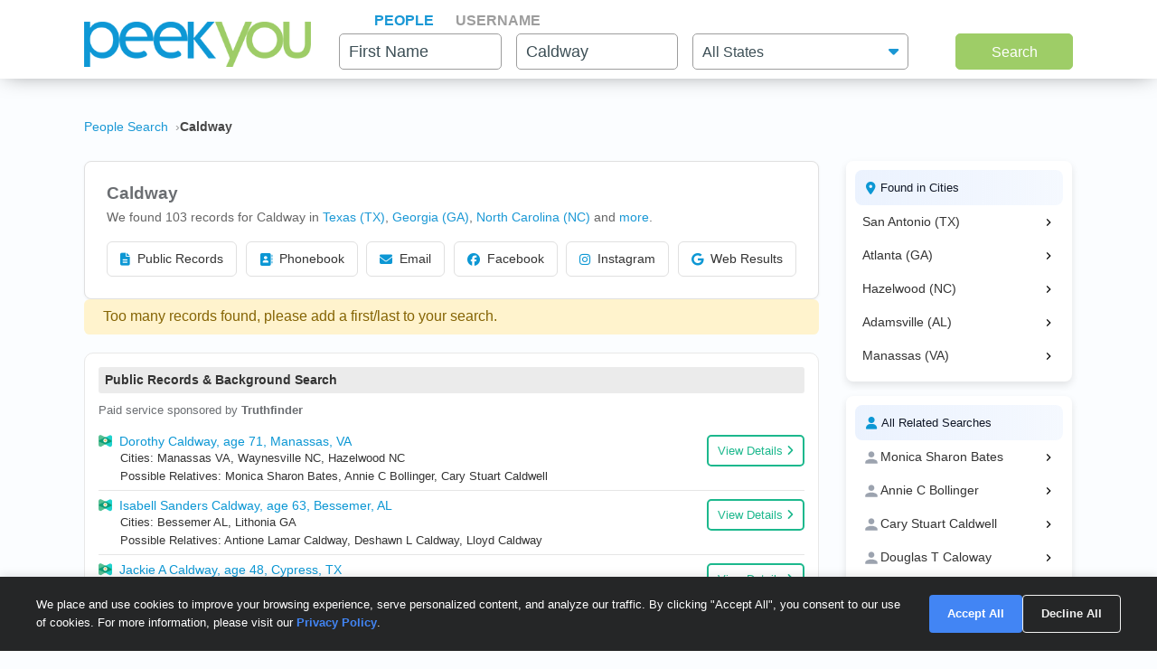

--- FILE ---
content_type: text/html; charset=UTF-8
request_url: https://www.peekyou.com/_caldway
body_size: 21191
content:



<!DOCTYPE html>
<html lang="en">
<head>
<title>Caldway Facebook, Instagram & Twitter on PeekYou</title>
<link rel="icon" href="/favicon.ico" sizes="16x16 24x24 32x32 48x48 64x64" type="image/vnd.microsoft.icon" />

<meta http-equiv="content-language" content="en">
<meta name="google" content="notranslate">
<!-- Metadata -->    
<meta http-equiv="Content-Type" content="text/html; charset=utf-8" />
<meta name="description" content="Looking for Caldway? Found 103 people named Caldway along with free Facebook, Instagram, Twitter, and TikTok profiles on PeekYou - true people search." />

<meta property="og:title" content="Caldway Facebook, Instagram & Twitter on PeekYou"/>
<meta property="og:type" content="website"/>
<meta property="og:description" content="Looking for Caldway? Found 103 people named Caldway along with free Facebook, Instagram, Twitter, and TikTok profiles on PeekYou - true people search."/>

<meta property="og:image" content="https://pkimgcdn.peekyou.com/3eb1db6f24959c83500c62bd100f2375.jpeg"/>
<meta property="og:image:width" content="1200"/>
<meta property="og:image:height" content="1537"/>
<meta property="og:image" content="https://pkimgcdn.peekyou.com/cdee42dd46bf6984168344a9fb403b5b.jpeg"/>
<meta property="og:image:width" content="800"/>
<meta property="og:image:height" content="1025"/>
<meta property="og:image" content="https://pkimgcdn.peekyou.com/e0540d48abed6cda2b4d74bb02c36ad3.jpeg"/>
<meta property="og:image:width" content="640"/>
<meta property="og:image:height" content="820"/>

<meta property="og:url" content="https://www.peekyou.com/_caldway"/>
<meta property="fb:admins" content="394796576415"/>
<meta property="og:site_name" content="PeekYou"/>

<meta name="viewport" content="width=device-width, initial-scale=1">
<meta name="viewport" content="width=device-width, initial-scale=1, maximum-scale=5, user-scalable=yes">
<meta name="msvalidate.01" content="B1497793B86E3F78BFB3E48D3C728523" />



<!-- CSS -->
<!-- Bootstrap -->
<link rel="stylesheet" href="/css/bootstrap/4.3.1/bootstrap.min.css">

<link rel="stylesheet" href="/css/choices.min.css?ver=1" />
<link rel="stylesheet" media="screen" href="/css/results.min.css?ver=8" type="text/css" />


<link rel="stylesheet" href="https://cdnjs.cloudflare.com/ajax/libs/font-awesome/6.6.0/css/all.min.css">



<!--[if lte IE 6s]>
<link rel="stylesheet" media="screen" href="/css/0/ie6andbelow.css" type="text/css" />
<![endif]-->
  
<!-- JS -->
<script type="text/javascript">
 if (top.location != self.location) top.location.replace(self.location);
</script>
<script type="text/javascript">
 var RefineTags = false;
 var RefineLoc = false;
</script>
<script type="text/javascript">


        var addthis_config =
       {
          data_track_linkback: true
       }

</script>

    <!-- <script type="text/javascript" src="http://ajax.googleapis.com/ajax/libs/prototype/1.6.1/prototype.js"></script> -->
        

<script type="text/javascript">var jers = Array(); var profile_id = null;var dynamic_pids = Array(); var profiles_need_reload = Array();</script>
  
<script type="text/javascript" src="/js/webtoolkit.base64.js"></script>

<!--script type="text/javascript" src="https://ajax.googleapis.com/ajax/libs/prototype/1.7.2.0/prototype.js"></script-->

<!--script src="/js/jquery/1.11.1/jquery.min.js"></script-->
<!--script src="/js/jquery/1.11.1/jquery-migrate-1.2.1.js"></script-->
<script src="/js/jquery/jquery-3.6.4.min.js?ver=2" integrity="sha256-oP6HI9z1XaZNBrJURtCoUT5SUnxFr8s3BzRl+cbzUq8="></script>
<script src="/js/jquery/jquery-migrate-3.4.1.min.js?ver=2" integrity="sha256-UnTxHm+zKuDPLfufgEMnKGXDl6fEIjtM+n1Q6lL73ok="></script>

<script type="text/javascript">$.noConflict();</script>
<script defer src="/js/frontpage/lib/bootstrap.min.js"></script>

<script defer src="/js/frontpage/lib/select2.min.js"></script>
<script defer src="/js/frontpage/script.js?ver=5"></script>
<script defer src="/js/searchbox.js?ver=32"></script>       
<script src="/js/custom.js?ver=786"></script>       


<script type="text/javascript">

function H(object) // Constructor
{
  this._object = object
}

H.prototype.toQueryString = function()
{
    return  jQuery.param( this._object );
}

H.prototype.set = function(key, value)
{
    return this._object[key] = value;
}

H.prototype.get = function(key)
{
    if (this._object[key] !== Object.prototype[key])
      return this._object[key];
}

H.prototype.unset = function(key)
{
 var value = this._object[key];
    delete this._object[key];
    return value;
}
</script>


<script type="text/javascript">var last_count = 0; </script>
    
<script type="text/javascript" src="/js/jquery.lazyload.mini.js"></script> 


<link href="/css/lib/select2/select2.css" rel="stylesheet">
<link href="/css/searchbox.css?ver=8" rel="stylesheet">

       <!-- Google Analtyics -->
    
<!-- Google tag (gtag.js) -->
<script async src="https://www.googletagmanager.com/gtag/js?id=G-CG5QBW0WMP"></script>

<script>
  window.dataLayer = window.dataLayer || [];
  function gtag(){dataLayer.push(arguments);}
  gtag('js', new Date());
  gtag('config', 'G-CG5QBW0WMP');
</script>



<script type="text/javascript">

   var _gaq = _gaq || [];
   
	

    gtag('event', 'Page_Type', {'page_type': "results",'page' : "_caldway" });


  
  
 
        var pageTracker = {
                _trackPageview: function (url) {
						gtag_trackPageview(url);
                }
        }

    </script>

    <script type="text/javascript">var _sf_startpt=(new Date()).getTime()</script>

     <script type="text/javascript">
         var start = new Date();
     </script>




  
 <!-- not bd -->
    

    
    <!-- Google Publisher Tag -->


<script>
    window.googletag = window.googletag || {cmd: []};
</script>



 <!--  ads -->

  
 

        

<link rel="stylesheet" href="/css/stylesheet.css?ver=1043">
</head>

<body id="resultsBody">
        <header id="header">
         
        <div class="container">
                                    <div class="row">
                <div class="col-md-12">
                    <div class="menu-icon">
                        <a href="/">
                            <img src="/images/frontpage/logo_letter.png" class="img-fluid" alt="PeekYou Logo Letter">
                        </a>
                    </div>
                    <div class="btn-mobile-search-wrapper">
                        <div class="btn-mobile-search outlined"><span class="icon-mobile-search"><i class="fa fa-search"></i></span>
                                                     <span class="btn-mobile-text"> Caldway</span>
                                                </div>
                    </div>
                    <div class="menu-logo-nav">
                    <div class="logo">
                        <a href="/">
                            <img src="/images/frontpage/logo.png" class="img-fluid" alt="PeekYou Logo">
                        </a>
                    </div>
                    <div class="top-nav d-block d-md-none">
                      <ul role="tablist">                        <li class="active" role="presentation"><a data-name="Search By Name" role="tab" aria-selected="true" aria-controls="panel-name" href="/"> <span>People</span><div class="line-search-burger"></div></a></li>
                       <li role="presentation"><a role="tab" aria-controls="panel-username" aria-selected="false" href="/username" data-name="Search By Username"><span> Username</span><div class="line-search-burger"></div></a></li>
                                           </ul>
              </div>
                    </div>
                </div>
                            </div>
        </div>
    </header>

    <section class="top-search-form">
    <div class="container">
        <div class="row">
          <div class="col-md-3 d-none d-md-block my-auto top-logo">
            <a href="/">
                <img src="/images/frontpage/logo.png" class="img-fluid" alt="PeekYou Logo">
            </a>
          </div>
          <div id="searchBar" class="search-barx col-md-9 my-auto">
              <div class="top-nav d-none d-md-block">
                  <ul role="tablist"> 		           <li class="active" role="presentation"><a data-name="Search By Name" role="tab" aria-selected="true" aria-controls="panel-name" href="/"> <span>People</span><div class="line-search-burger"></div></a></li>
		           <li role="presentation"><a role="tab" aria-controls="panel-username" aria-selected="false" href="/username" data-name="Search By Username"><span> Username</span><div class="line-search-burger"></div></a></li>
		           			    </ul>
              </div>
		          
                <div class="top-contact" id="panel-name" role="tabpanel" tabindex="3" aria-labelledby="tb-name">
	            <form id="searchForm" onsubmit="return false;" method="get">
	                <a href="/" class="mobile-search-notice">Search by Name</a>
					<div class="row">
					  <div class="w-25 col-3 p-0 ml-3">
					    <div class="input-box">
					      <input id="fname" name="fname"  class="textInput" type="text" value=""  placeholder="First Name" />
                          <p class="error-text" style="display:none;">Please enter a valid First Name</p>
					    </div>
					  </div>
					  <div class="w-25 col-3 p-0 ml-3">
					    <div class="input-box">
					        <input id="lname" name="lname"  class="textInput" type="text" value="Caldway"  placeholder="Last Name" />
                        	<p class="error-text" style="display:none;">Please enter a valid Last Name</p>
					    </div>
					  </div>
					  <div class="col-4 p-0 ml-3">
					    <div class="select-box">
					     <input type="hidden" name="loc_set" id="loc_set" value="">	
					     <select name="location" id="location" placeholder="All States" class="selectInput">
                          <option value="">All States</option>
                      <option title="Alaska" value="/usa/alaska">Alaska</option><option title="Alabama" value="/usa/alabama">Alabama</option><option title="Arkansas" value="/usa/arkansas">Arkansas</option><option title="Arizona" value="/usa/arizona">Arizona</option><option title="Colorado" value="/usa/colorado">Colorado</option><option title="Connecticut" value="/usa/connecticut">Connecticut</option><option title="District of Columbia" value="/usa/district_of_columbia">Washington, DC</option><option title="Delaware" value="/usa/delaware">Delaware</option><option title="Florida" value="/usa/florida">Florida</option><option title="Georgia" value="/usa/georgia">Georgia</option><option title="Hawaii" value="/usa/hawaii">Hawaii</option><option title="Idaho" value="/usa/idaho">Idaho</option><option title="Illinois" value="/usa/illinois">Illinois</option><option title="Indiana" value="/usa/indiana">Indiana</option><option title="Iowa" value="/usa/iowa">Iowa</option><option title="Kansas" value="/usa/kansas">Kansas</option><option title="Kentucky" value="/usa/kentucky">Kentucky</option><option title="Louisiana" value="/usa/louisiana">Louisiana</option><option title="Maine" value="/usa/maine">Maine</option><option title="Maryland" value="/usa/maryland">Maryland</option><option title="Massachusetts" value="/usa/massachusetts">Massachusetts</option><option title="Michigan" value="/usa/michigan">Michigan</option><option title="Minnesota" value="/usa/minnesota">Minnesota</option><option title="Mississippi" value="/usa/mississippi">Mississippi</option><option title="Missouri" value="/usa/missouri">Missouri</option><option title="Montana" value="/usa/montana">Montana</option><option title="Nebraska" value="/usa/nebraska">Nebraska</option><option title="Nevada" value="/usa/nevada">Nevada</option><option title="New Hampshire" value="/usa/new_hampshire">New Hampshire</option><option title="New Mexico" value="/usa/new_mexico">New Mexico</option><option title="New York" value="/usa/new_york">New York</option><option title="North Carolina" value="/usa/north_carolina">North Carolina</option><option title="North Dakota" value="/usa/north_dakota">North Dakota</option><option title="Ohio" value="/usa/ohio">Ohio</option><option title="Oklahoma" value="/usa/oklahoma">Oklahoma</option><option title="Oregon" value="/usa/oregon">Oregon</option><option title="Pennsylvania" value="/usa/pennsylvania">Pennsylvania</option><option title="Puerto Rico" value="/usa/puerto_rico">Puerto Rico</option><option title="Rhode Island" value="/usa/rhode_island">Rhode Island</option><option title="South Carolina" value="/usa/south_carolina">South Carolina</option><option title="South Dakota" value="/usa/south_dakota">South Dakota</option><option title="Tennessee" value="/usa/tennessee">Tennessee</option><option title="Texas" value="/usa/texas">Texas</option><option title="Utah" value="/usa/utah">Utah</option><option title="Vermont" value="/usa/vermont">Vermont</option><option title="Virginia" value="/usa/virginia">Virginia</option><option title="Washington" value="/usa/washington">Washington</option><option title="West Virginia" value="/usa/west_virginia">West Virginia</option><option title="Wisconsin" value="/usa/wisconsin">Wisconsin</option><option title="Wyoming" value="/usa/wyoming">Wyoming</option>

                        </select>
                        <p class="error-text" style="display:none;">Please enter the location</p>
					    </div>
					  </div>
					</div>  
					<button type="submit" onclick="searchbox_init('people');" value="Search" class="large"> Search </button>
	            </form>
		        </div>    
		                  </div>
        </div>
      </div>
</section>


    <div class="container">
                        <div class="row">        
            <div class="col-md-12">  
                                                <nav class="breadcrumbs" aria-label="Breadcrumb"><ol itemscope itemtype="https://schema.org/BreadcrumbList"><li itemprop="itemListElement" itemscope itemtype="https://schema.org/ListItem"><a itemprop="item" href="https://www.peekyou.com/"><span itemprop="name">People Search</span></a><meta itemprop="position" content="1"></li><li itemprop="itemListElement" itemscope itemtype="https://schema.org/ListItem"><span itemprop="name"> Caldway</span><meta itemprop="position" content="2"></li></ol></nav>
                            </div>
        </div>
                <div class="row">
    <div class="col-md-9">  
                <div class="header-top">
                                <div class="header-container">
                    <section>
                                                                        <div class="meta-header">
                        <div><h1>Caldway</h1></div>
                        <div>
                            <span class="last-updated">
                            
                            </span>
                         </div>    
                        </div>
                                                <div class="meta-info">
                            <div class="records-count">We found 103 records for Caldway in <a href="/usa/texas/_caldway">Texas (TX)</a>, <a href="/usa/georgia/_caldway">Georgia (GA)</a>, <a href="/usa/north_carolina/_caldway">North Carolina (NC)</a><div class="state-more-details">, <a href="/usa/alabama/_caldway">Alabama (AL)</a>, <a href="/usa/virginia/_caldway">Virginia (VA)</a></div><span class="state-more-span"> and </span> <a href="javascript:;" class="state-more">more</a>.</div>
                                                    </div>
                           

                    </section>

                     
                    <section>
                                                           
                        <div class="action-buttons">
                            <button class="btn" data-type="public-records" onclick="_gaq.push(['_trackEvent', 'LiveResultsNavi', 'clicked', 'Public Records']);scrollToAnchorHeader('section_pubrec');">
                                <i class="fas fa-file-alt"></i>
                                Public Records
                            </button>
                            <button class="btn" data-type="phone-book" onclick="_gaq.push(['_trackEvent', 'LiveResultsNavi', 'clicked', 'Phonebook']);scrollToAnchorHeader('section_phonebook');">
                                <i class="fas fa-address-book"></i>
                                Phonebook
                            </button>
                            <button class="btn" data-type="email-address" onclick="_gaq.push(['_trackEvent', 'LiveResultsNavi', 'clicked', 'Email']);scrollToAnchorHeader('section_email');">
                                <i class="fas fa-envelope"></i>
                                Email
                            </button>
                            <button class="btn" data-type="facebook" onclick="_gaq.push(['_trackEvent', 'LiveResultsNavi', 'clicked', 'Facebook']);scrollToAnchorHeader('facebook_cat');">
                                <i class="fa-brands fa-facebook"></i>
                                Facebook
                            </button>
                            <button class="btn" data-type="instagram" onclick="_gaq.push(['_trackEvent', 'LiveResultsNavi', 'clicked', 'Instagram']);scrollToAnchorHeader('instagram_cat');">
                                <i class="fa-brands fa-instagram"></i>
                                Instagram
                            </button>
                             <button class="btn" data-type="tiktok" onclick="_gaq.push(['_trackEvent', 'LiveResultsNavi', 'clicked', 'web_results']);scrollToAnchorHeader('google_cat');">
                                <i class="fa-brands fa-google"></i>
                                Web Results
                            </button>
                        </div>
                    </section>
                                 </div>
              
                </div>
            </div>
         <div class="col-md-3 d-none d-md-block">
        
                                   
			<!--a href="" class="previous" title="previous"></a-->
			<!--a href="" class="expander" onclick="$('refine_controls').toggle();$('lifeMinus0', 'lifePlus0').invoke('toggle');return false"><img id="lifeMinus0" src="http://www.peekyou.com/images/lifeminus.gif" title="minimize" alt="minimize" /><img id="lifePlus0" src="http://www.peekyou.com/images/lifeplus.gif" title="expand" alt="expand" style="display:none" /></a-->


<div class="outer-center-top outer-center-top-rs">
    <div class="inner-center-top-x">
       <div class="filter-box">
			<div class="list-box mb-3 listCities">
				<div class="header-list-box">
			        <i class="fa fa-location-dot" aria-hidden="true"></i>
			        <h2>Found in Cities</h2>
			    </div>
			    <div class="results-list-box listcitiesDropDwn">
			    			    </div>
			    			</div>
			<div class="list-box listRelatedSearches">
				<div class="header-list-box">
			        <i class="fa fa-user" aria-hidden="true"></i>
			        <h2>All Related Searches</h2>
			    </div>
			    <div class="results-list-box listRelatedSearchesDropDwn">
			    			    </div>
							</div>

      </div>
    </div>
</div>
              </div>
</div>
<div class="row">
    <div class="col-md-9"> 
        <div id="resultsContainer" class="resultsContainer ">
<div id="resultsContainerProfiles">
             
          <div class="alert alert-warning error-message mb-3" style="padding-top:2px;">
        <div class="row mt-2">
        <div class="col">
            <span>Too many records found, please add a first/last to your search.</span> 
        </div>
        </div>
    </div>
                 
     <!-- web_results -->      <!-- dont_show_loaders --> 
        

 </div>



 
<!-- start of lvr-->
<div id="liveWebResults" class="box-wrap">
<script type='text/javascript'>
	var MD5 = "bce4b6c5670590d918639e2654a4f586";
	var serialized ="+bGFzdF9uYW1lPWNhbGR3YXk%3D+bnVtX3Byb2ZpbGVzPTE%3D+dXJpPS9fY2FsZHdheQ%3D%3D+c2VfYm90PQ%3D%3D+Y3NyZl90b2tlbj0wN25icmQ5YmZtOXN1N2ZvM2loYTlpbmQ4NA%3D%3D+RkFDRUJPT0tfRlJPTV9TSVRFTUFQPTE%3D+UkVTVUxUU19DTEFTU19EQVRFPTAxLzIxLzIwMjYgMDQ6MjM6NDMgcG0%3D+aXJfY2xpY2tzPTA%3D+cGZfY2xpY2tzPTA%3D+dXJpPS9fY2FsZHdheQ%3D%3D";
	var web_results_search ="[base64]";
	var case_lvr = "results";
	var URI = "/_caldway";
	var search_case = "";
	var USERTYPE = "";
	var identifier = "";
	var is_username = "";
	var is_phone = "";
	var arg;
    var is_profile = "";
    var is_mobile = "";
    var recrawl_faqs = "1";
    var se_bot = "";
</script>    

<script type="text/javascript" src="/js/init_js.js?ver=883"></script> 

<script type='text/javascript'>
	checkCachedResults();
</script>    

<input type="hidden" name="csrf_token" id="csrf_token" value="07nbrd9bfm9su7fo3iha9ind84">
                                        <div id="section_header_results" class="box">
                                            <h3 id="section_pubrec">Public Records & Background Search</h3>
                                    </div>
                                                <div id="truthfinder_results" class="box">
                                                                                                <div class="result_list clearfix" id="truthfinder_results_list">
                                                                      	
		<script>
			
							writeCountLiveResults('truthfinder', 9)
									
		</script>
	
		    <div class="sponsor_top"><label class="pull-right">Paid service sponsored by <strong>Truthfinder</strong></label></div>
		
	<ul>
              	 <li class="resultsCard" data-id="_li">
		    			<div class="user_nopic">
									<svg class="icon dim webResultSprite">
						<use xlink:href="/images/sprite.svg#truthfinder"></use>
					</svg>
							</div>
		   		<div class="user_info">
		    <p class="user_line1">
		     
				<a href="https://tracking.truthfinder.com/?a=59&oc=27&c=288&s1=CM-PeekYou&s2=AG-PubrecResults&s3=CRE-APIWeb&s4=LP-288&s5=&traffic[placement]=&traffic[funnel]=bg&subtheme=&firstName=dorothy&lastName=caldway&city=manassas&state=va" target="_blank" rel="sponsored nofollow" onClick="javascript:pageTracker._trackPageview('/outgoing/truthfinder_pubrec_results_api_web');">Dorothy Caldway, age 71, Manassas, VA</a>									<a onclick="javascript: pageTracker._trackPageview('/outgoing/truthfinder_pubrec_results_api_web');" target="_blank" rel="sponsored nofollow" href="https://tracking.truthfinder.com/?a=59&oc=27&c=288&s1=CM-PeekYou&s2=AG-PubrecResults&s3=CRE-APIWeb&s4=LP-288&s5=&traffic[placement]=&traffic[funnel]=bg&subtheme=&firstName=dorothy&lastName=caldway&city=manassas&state=va" class="view-details-button">
												View Details<i class="fa fa-angle-right" aria-hidden="true" style="margin-left: 4px;"></i>
					</a>

														
					
					</p>
		       			
		
		<p class="user_line3">
						  <span>Cities: Manassas VA, Waynesville NC, Hazelwood NC</span>
									   <span>Possible Relatives: Monica Sharon Bates, Annie C Bollinger, Cary Stuart Caldwell</span>
			        </p>         
             
                    
				
		                 
                    
				</div>
		<div class="clear"></div>   
       </li>
          	 <li class="resultsCard resultsCardBorderTop" data-id="_li">
		    			<div class="user_nopic">
									<svg class="icon dim webResultSprite">
						<use xlink:href="/images/sprite.svg#truthfinder"></use>
					</svg>
							</div>
		   		<div class="user_info">
		    <p class="user_line1">
		     
				<a href="https://tracking.truthfinder.com/?a=59&oc=27&c=288&s1=CM-PeekYou&s2=AG-PubrecResults&s3=CRE-APIWeb&s4=LP-288&s5=&traffic[placement]=&traffic[funnel]=bg&subtheme=&firstName=isabell&lastName=caldway&city=bessemer&state=al" target="_blank" rel="sponsored nofollow" onClick="javascript:pageTracker._trackPageview('/outgoing/truthfinder_pubrec_results_api_web');">Isabell Sanders Caldway, age 63, Bessemer, AL</a>									<a onclick="javascript: pageTracker._trackPageview('/outgoing/truthfinder_pubrec_results_api_web');" target="_blank" rel="sponsored nofollow" href="https://tracking.truthfinder.com/?a=59&oc=27&c=288&s1=CM-PeekYou&s2=AG-PubrecResults&s3=CRE-APIWeb&s4=LP-288&s5=&traffic[placement]=&traffic[funnel]=bg&subtheme=&firstName=isabell&lastName=caldway&city=bessemer&state=al" class="view-details-button">
												View Details<i class="fa fa-angle-right" aria-hidden="true" style="margin-left: 4px;"></i>
					</a>

														
					
					</p>
		       			
		
		<p class="user_line3">
						  <span>Cities: Bessemer AL, Lithonia GA</span>
									   <span>Possible Relatives: Antione Lamar Caldway, Deshawn L Caldway, Lloyd  Caldway</span>
			        </p>         
             
                    
				
		                 
                    
				</div>
		<div class="clear"></div>   
       </li>
          	 <li class="resultsCard resultsCardBorderTop" data-id="_li">
		    			<div class="user_nopic">
									<svg class="icon dim webResultSprite">
						<use xlink:href="/images/sprite.svg#truthfinder"></use>
					</svg>
							</div>
		   		<div class="user_info">
		    <p class="user_line1">
		     
				<a href="https://tracking.truthfinder.com/?a=59&oc=27&c=288&s1=CM-PeekYou&s2=AG-PubrecResults&s3=CRE-APIWeb&s4=LP-288&s5=&traffic[placement]=&traffic[funnel]=bg&subtheme=&firstName=jackie&lastName=caldway&city=cypress&state=tx" target="_blank" rel="sponsored nofollow" onClick="javascript:pageTracker._trackPageview('/outgoing/truthfinder_pubrec_results_api_web');">Jackie A Caldway, age 48, Cypress, TX</a>									<a onclick="javascript: pageTracker._trackPageview('/outgoing/truthfinder_pubrec_results_api_web');" target="_blank" rel="sponsored nofollow" href="https://tracking.truthfinder.com/?a=59&oc=27&c=288&s1=CM-PeekYou&s2=AG-PubrecResults&s3=CRE-APIWeb&s4=LP-288&s5=&traffic[placement]=&traffic[funnel]=bg&subtheme=&firstName=jackie&lastName=caldway&city=cypress&state=tx" class="view-details-button">
												View Details<i class="fa fa-angle-right" aria-hidden="true" style="margin-left: 4px;"></i>
					</a>

														
					
					</p>
		       			
		
		<p class="user_line3">
						  <span>Cities: Cypress TX, Houston TX</span>
									   <span>Possible Relatives: Jacqueline  Parker</span>
			        </p>         
             
                    
				
		                 
                    
				</div>
		<div class="clear"></div>   
       </li>
    
		<li id="truthfinder_showMore" class="showMoreToggle"> 
	  	  <span>
	 	  <a href="#" onclick="jQuery('#truthfinder_result_list_more').show();jQuery('#truthfinder_showMore').hide();_gaq.push(['_trackEvent', 'ShowMore', 'clicked', 'truthfinder_show_more']);return false;"><span class="showLinkTxt">Show More</span><span class="showLinkArrow"><i class="fa fa-chevron-down"></i></span></a>
	 </span>
	 	</li>

	</ul>

    
	<ul id="truthfinder_result_list_more" class="resultsCardMore">
	        
    <li class="resultsCard resultsCardBorderTop" data-id="_li">
		    			<div class="user_nopic">
									<svg class="icon dim webResultSprite">
						<use xlink:href="/images/sprite.svg#truthfinder"></use>
					</svg>
							</div>
		    		<div class="user_info">
		    <p class="user_line1">
		     
				<a href="https://tracking.truthfinder.com/?a=59&oc=27&c=288&s1=CM-PeekYou&s2=AG-PubrecResults&s3=CRE-APIWeb&s4=LP-288&s5=&traffic[placement]=&traffic[funnel]=bg&subtheme=&firstName=antione&lastName=caldway&city=dallas&state=ga" target="_blank" rel="sponsored nofollow" onClick="javascript:pageTracker._trackPageview('/outgoing/truthfinder_pubrec_results_api_web');">Antione Lamar Caldway, age 35, Dallas, GA</a>									<a onclick="javascript: pageTracker._trackPageview('/outgoing/truthfinder_pubrec_results_api_web');" target="_blank" rel="sponsored nofollow" href="https://tracking.truthfinder.com/?a=59&oc=27&c=288&s1=CM-PeekYou&s2=AG-PubrecResults&s3=CRE-APIWeb&s4=LP-288&s5=&traffic[placement]=&traffic[funnel]=bg&subtheme=&firstName=antione&lastName=caldway&city=dallas&state=ga" class="view-details-button">
												View Details<i class="fa fa-angle-right" aria-hidden="true" style="margin-left: 4px;"></i>
					</a>
														
					
					</p>
		        		
		
		<p class="user_line3">
						  <span>Cities: Dallas GA, Stockbridge GA, Douglasville GA</span>
									 <span>Possible Relatives: Isabell Sanders Caldway, Lloyd  Caldway, Myrtle Iris Caldway</span>
			        </p>         
             
                    
				
		             
                    
				</div>
		<div class="clear"></div>   
       </li>

        
    <li class="resultsCard resultsCardBorderTop" data-id="_li">
		    			<div class="user_nopic">
									<svg class="icon dim webResultSprite">
						<use xlink:href="/images/sprite.svg#truthfinder"></use>
					</svg>
							</div>
		    		<div class="user_info">
		    <p class="user_line1">
		     
				<a href="https://tracking.truthfinder.com/?a=59&oc=27&c=288&s1=CM-PeekYou&s2=AG-PubrecResults&s3=CRE-APIWeb&s4=LP-288&s5=&traffic[placement]=&traffic[funnel]=bg&subtheme=&firstName=jackie&lastName=caldway&city=cypress&state=tx" target="_blank" rel="sponsored nofollow" onClick="javascript:pageTracker._trackPageview('/outgoing/truthfinder_pubrec_results_api_web');">Jackie A Caldway, age 52, Cypress, TX</a>									<a onclick="javascript: pageTracker._trackPageview('/outgoing/truthfinder_pubrec_results_api_web');" target="_blank" rel="sponsored nofollow" href="https://tracking.truthfinder.com/?a=59&oc=27&c=288&s1=CM-PeekYou&s2=AG-PubrecResults&s3=CRE-APIWeb&s4=LP-288&s5=&traffic[placement]=&traffic[funnel]=bg&subtheme=&firstName=jackie&lastName=caldway&city=cypress&state=tx" class="view-details-button">
												View Details<i class="fa fa-angle-right" aria-hidden="true" style="margin-left: 4px;"></i>
					</a>
														
					
					</p>
		        		
		
		<p class="user_line3">
						  <span>Cities: Cypress TX, Houston TX</span>
									 <span>Possible Relatives: Douglas T Caloway, Michael Deon Caloway, Amanda R Linden</span>
			        </p>         
             
                    
				
		             
                    
				</div>
		<div class="clear"></div>   
       </li>

        
    <li class="resultsCard resultsCardBorderTop" data-id="_li">
		    			<div class="user_nopic">
									<svg class="icon dim webResultSprite">
						<use xlink:href="/images/sprite.svg#truthfinder"></use>
					</svg>
							</div>
		    		<div class="user_info">
		    <p class="user_line1">
		     
				<a href="https://tracking.truthfinder.com/?a=59&oc=27&c=288&s1=CM-PeekYou&s2=AG-PubrecResults&s3=CRE-APIWeb&s4=LP-288&s5=&traffic[placement]=&traffic[funnel]=bg&subtheme=&firstName=isabell&lastName=caldway&city=&state=" target="_blank" rel="sponsored nofollow" onClick="javascript:pageTracker._trackPageview('/outgoing/truthfinder_pubrec_results_api_web');">Isabell Caldway, age 60</a>									<a onclick="javascript: pageTracker._trackPageview('/outgoing/truthfinder_pubrec_results_api_web');" target="_blank" rel="sponsored nofollow" href="https://tracking.truthfinder.com/?a=59&oc=27&c=288&s1=CM-PeekYou&s2=AG-PubrecResults&s3=CRE-APIWeb&s4=LP-288&s5=&traffic[placement]=&traffic[funnel]=bg&subtheme=&firstName=isabell&lastName=caldway&city=&state=" class="view-details-button">
												View Details<i class="fa fa-angle-right" aria-hidden="true" style="margin-left: 4px;"></i>
					</a>
														
					
					</p>
		        		
		     
                    
				
		             
                    
				</div>
		<div class="clear"></div>   
       </li>

        
    <li class="resultsCard resultsCardBorderTop" data-id="_li">
		    			<div class="user_nopic">
									<svg class="icon dim webResultSprite">
						<use xlink:href="/images/sprite.svg#truthfinder"></use>
					</svg>
							</div>
		    		<div class="user_info">
		    <p class="user_line1">
		     
				<a href="https://tracking.truthfinder.com/?a=59&oc=27&c=288&s1=CM-PeekYou&s2=AG-PubrecResults&s3=CRE-APIWeb&s4=LP-288&s5=&traffic[placement]=&traffic[funnel]=bg&subtheme=&firstName=davis&lastName=caldway&city=east+bernard&state=tx" target="_blank" rel="sponsored nofollow" onClick="javascript:pageTracker._trackPageview('/outgoing/truthfinder_pubrec_results_api_web');">Davis Caldway, age 21, East Bernard, TX</a>									<a onclick="javascript: pageTracker._trackPageview('/outgoing/truthfinder_pubrec_results_api_web');" target="_blank" rel="sponsored nofollow" href="https://tracking.truthfinder.com/?a=59&oc=27&c=288&s1=CM-PeekYou&s2=AG-PubrecResults&s3=CRE-APIWeb&s4=LP-288&s5=&traffic[placement]=&traffic[funnel]=bg&subtheme=&firstName=davis&lastName=caldway&city=east+bernard&state=tx" class="view-details-button">
												View Details<i class="fa fa-angle-right" aria-hidden="true" style="margin-left: 4px;"></i>
					</a>
														
					
					</p>
		        		
		
		<p class="user_line3">
						  <span>Cities: East Bernard TX</span>
									 <span>Possible Relatives: Ronald Justin Coldeway, Shannon Davis Coldeway</span>
			        </p>         
             
                    
				
		             
                    
				</div>
		<div class="clear"></div>   
       </li>

        
    <li class="resultsCard resultsCardBorderTop" data-id="_li">
		    			<div class="user_nopic">
									<svg class="icon dim webResultSprite">
						<use xlink:href="/images/sprite.svg#truthfinder"></use>
					</svg>
							</div>
		    		<div class="user_info">
		    <p class="user_line1">
		     
				<a href="https://tracking.truthfinder.com/?a=59&oc=27&c=288&s1=CM-PeekYou&s2=AG-PubrecResults&s3=CRE-APIWeb&s4=LP-288&s5=&traffic[placement]=&traffic[funnel]=bg&subtheme=&firstName=antione&lastName=caldway&city=douglasville&state=ga" target="_blank" rel="sponsored nofollow" onClick="javascript:pageTracker._trackPageview('/outgoing/truthfinder_pubrec_results_api_web');">Antione Caldway, Douglasville, GA</a>									<a onclick="javascript: pageTracker._trackPageview('/outgoing/truthfinder_pubrec_results_api_web');" target="_blank" rel="sponsored nofollow" href="https://tracking.truthfinder.com/?a=59&oc=27&c=288&s1=CM-PeekYou&s2=AG-PubrecResults&s3=CRE-APIWeb&s4=LP-288&s5=&traffic[placement]=&traffic[funnel]=bg&subtheme=&firstName=antione&lastName=caldway&city=douglasville&state=ga" class="view-details-button">
												View Details<i class="fa fa-angle-right" aria-hidden="true" style="margin-left: 4px;"></i>
					</a>
														
					
					</p>
		        		
		
		<p class="user_line3">
						  <span>Cities: Douglasville GA</span>
									 <span>Possible Relatives: Antione Lamar Caldway, Isabell Sanders Caldway, Lloyd  Caldway</span>
			        </p>         
             
                    
				
		             
                    
				</div>
		<div class="clear"></div>   
       </li>

        
    <li class="resultsCard resultsCardBorderTop" data-id="_li">
		    			<div class="user_nopic">
									<svg class="icon dim webResultSprite">
						<use xlink:href="/images/sprite.svg#truthfinder"></use>
					</svg>
							</div>
		    		<div class="user_info">
		    <p class="user_line1">
		     
				<a href="https://tracking.truthfinder.com/?a=59&oc=27&c=288&s1=CM-PeekYou&s2=AG-PubrecResults&s3=CRE-APIWeb&s4=LP-288&s5=&traffic[placement]=&traffic[funnel]=bg&subtheme=&firstName=allen&lastName=caldway&city=san+antonio&state=tx" target="_blank" rel="sponsored nofollow" onClick="javascript:pageTracker._trackPageview('/outgoing/truthfinder_pubrec_results_api_web');">Allen Caldway, San Antonio, TX</a>									<a onclick="javascript: pageTracker._trackPageview('/outgoing/truthfinder_pubrec_results_api_web');" target="_blank" rel="sponsored nofollow" href="https://tracking.truthfinder.com/?a=59&oc=27&c=288&s1=CM-PeekYou&s2=AG-PubrecResults&s3=CRE-APIWeb&s4=LP-288&s5=&traffic[placement]=&traffic[funnel]=bg&subtheme=&firstName=allen&lastName=caldway&city=san+antonio&state=tx" class="view-details-button">
												View Details<i class="fa fa-angle-right" aria-hidden="true" style="margin-left: 4px;"></i>
					</a>
														
					
					</p>
		        		
		
		<p class="user_line3">
						  <span>Cities: San Antonio TX</span>
									 <span>Possible Relatives: Alan  Coldewey, Alan Ray Coldewey</span>
			        </p>         
             
                    
				
		             
                    
				</div>
		<div class="clear"></div>   
       </li>

    
                <li id="truthfinder_showLess" class="showMoreToggle"> 
			  			    <span>
                    <a href="#" onclick="jQuery('#truthfinder_result_list_more').hide();jQuery('#truthfinder_showMore').show();return false;" >
                    <span class="showLinkTxt">Show Less</span><span class="showLinkArrow"><i class="fa fa-chevron-up"></i></span></a>
                </span>
			 
            </li>

        
         
            
    	 </ul>
          

                                                           </div>
                                                                                        </div>
                                                <div id="instantcheckmate_results" class="box">
                                                                                                <div class="result_list clearfix" id="instantcheckmate_results_list">
                                                                      	
		<script>
			
							writeCountLiveResults('instantcheckmate', 5)
									
		</script>
	
		    <div class="sponsor_top"><label class="pull-right">Paid service sponsored by <strong>Instantcheckmate</strong></label></div>
		
	<ul>
              	 <li class="resultsCard" data-id="_li">
		    			<div class="user_nopic">
									<svg class="icon dim webResultSprite">
						<use xlink:href="/images/sprite.svg#instantcheckmate"></use>
					</svg>
							</div>
		   		<div class="user_info">
		    <p class="user_line1">
		     
				<a href="https://tracking.instantcheckmate.com/?a=59&oc=5&c=240&s1=PubRecords&s2=Web&firstName=dorothy&lastName=caldwell&city=manassas&state=va" target="_blank" rel="sponsored nofollow" onClick="javascript:pageTracker._trackPageview('/outgoing/instantcheckmate_pubrec_results_api_web');">Dorothy L Caldwell, age 69, Manassas, VA</a>									<a onclick="javascript: pageTracker._trackPageview('/outgoing/instantcheckmate_pubrec_results_api_web');" target="_blank" rel="sponsored nofollow" href="https://tracking.instantcheckmate.com/?a=59&oc=5&c=240&s1=PubRecords&s2=Web&firstName=dorothy&lastName=caldwell&city=manassas&state=va" class="view-details-button">
												View Details<i class="fa fa-angle-right" aria-hidden="true" style="margin-left: 4px;"></i>
					</a>

														
					
					</p>
		       			
		
		<p class="user_line3">
						  <span>Locations: Bessemer AL, Atlanta GA, Adamsville AL</span>
									   <span>Possible Relatives: Isabell S Caldway,  Lloyd M Caldway</span>
			        </p>         
             
                    
				
		                 
                    
				</div>
		<div class="clear"></div>   
       </li>
          	 <li class="resultsCard resultsCardBorderTop" data-id="_li">
		    			<div class="user_nopic">
									<svg class="icon dim webResultSprite">
						<use xlink:href="/images/sprite.svg#instantcheckmate"></use>
					</svg>
							</div>
		   		<div class="user_info">
		    <p class="user_line1">
		     
				<a href="https://tracking.instantcheckmate.com/?a=59&oc=5&c=240&s1=PubRecords&s2=Web&firstName=june&lastName=caloway&city=deer+park&state=tx" target="_blank" rel="sponsored nofollow" onClick="javascript:pageTracker._trackPageview('/outgoing/instantcheckmate_pubrec_results_api_web');">June Aiko Caloway, age 66, Deer Park, TX</a>									<a onclick="javascript: pageTracker._trackPageview('/outgoing/instantcheckmate_pubrec_results_api_web');" target="_blank" rel="sponsored nofollow" href="https://tracking.instantcheckmate.com/?a=59&oc=5&c=240&s1=PubRecords&s2=Web&firstName=june&lastName=caloway&city=deer+park&state=tx" class="view-details-button">
												View Details<i class="fa fa-angle-right" aria-hidden="true" style="margin-left: 4px;"></i>
					</a>

														
					
					</p>
		       			
		
		<p class="user_line3">
						  <span>Locations: Bessemer AL, Atlanta GA, Adamsville AL</span>
									   <span>Possible Relatives: Isabell S Caldway,  Lloyd M Caldway</span>
			        </p>         
             
                    
				
		                 
                    
				</div>
		<div class="clear"></div>   
       </li>
          	 <li class="resultsCard resultsCardBorderTop" data-id="_li">
		    			<div class="user_nopic">
									<svg class="icon dim webResultSprite">
						<use xlink:href="/images/sprite.svg#instantcheckmate"></use>
					</svg>
							</div>
		   		<div class="user_info">
		    <p class="user_line1">
		     
				<a href="https://tracking.instantcheckmate.com/?a=59&oc=5&c=240&s1=PubRecords&s2=Web&firstName=jeffrey&lastName=caldwell&city=cincinnati&state=oh" target="_blank" rel="sponsored nofollow" onClick="javascript:pageTracker._trackPageview('/outgoing/instantcheckmate_pubrec_results_api_web');">Jeffrey Crinell Caldwell, age 64, Cincinnati, OH</a>									<a onclick="javascript: pageTracker._trackPageview('/outgoing/instantcheckmate_pubrec_results_api_web');" target="_blank" rel="sponsored nofollow" href="https://tracking.instantcheckmate.com/?a=59&oc=5&c=240&s1=PubRecords&s2=Web&firstName=jeffrey&lastName=caldwell&city=cincinnati&state=oh" class="view-details-button">
												View Details<i class="fa fa-angle-right" aria-hidden="true" style="margin-left: 4px;"></i>
					</a>

														
					
					</p>
		       			
		
		<p class="user_line3">
						  <span>Locations: Bessemer AL, Atlanta GA, Adamsville AL</span>
									   <span>Possible Relatives: Isabell S Caldway,  Lloyd M Caldway</span>
			        </p>         
             
                    
				
		                 
                    
				</div>
		<div class="clear"></div>   
       </li>
    
		<li id="instantcheckmate_showMore" class="showMoreToggle"> 
	  	  <span>
	 	  <a href="#" onclick="jQuery('#instantcheckmate_result_list_more').show();jQuery('#instantcheckmate_showMore').hide();_gaq.push(['_trackEvent', 'ShowMore', 'clicked', 'instantcheckmate_show_more']);return false;"><span class="showLinkTxt">Show More</span><span class="showLinkArrow"><i class="fa fa-chevron-down"></i></span></a>
	 </span>
	 	</li>

	</ul>

    
	<ul id="instantcheckmate_result_list_more" class="resultsCardMore">
	        
    <li class="resultsCard resultsCardBorderTop" data-id="_li">
		    			<div class="user_nopic">
									<svg class="icon dim webResultSprite">
						<use xlink:href="/images/sprite.svg#instantcheckmate"></use>
					</svg>
							</div>
		    		<div class="user_info">
		    <p class="user_line1">
		     
				<a href="https://tracking.instantcheckmate.com/?a=59&oc=5&c=240&s1=PubRecords&s2=Web&firstName=lloyd&lastName=caldway&city=stockbridge&state=ga" target="_blank" rel="sponsored nofollow" onClick="javascript:pageTracker._trackPageview('/outgoing/instantcheckmate_pubrec_results_api_web');">Lloyd J Caldway, age 54, Stockbridge, GA</a>									<a onclick="javascript: pageTracker._trackPageview('/outgoing/instantcheckmate_pubrec_results_api_web');" target="_blank" rel="sponsored nofollow" href="https://tracking.instantcheckmate.com/?a=59&oc=5&c=240&s1=PubRecords&s2=Web&firstName=lloyd&lastName=caldway&city=stockbridge&state=ga" class="view-details-button">
												View Details<i class="fa fa-angle-right" aria-hidden="true" style="margin-left: 4px;"></i>
					</a>
														
					
					</p>
		        		
		
		<p class="user_line3">
						  <span>Locations: Bessemer AL, Atlanta GA, Adamsville AL</span>
									 <span>Possible Relatives: Isabell S Caldway,  Lloyd M Caldway</span>
			        </p>         
             
                    
				
		             
                    
				</div>
		<div class="clear"></div>   
       </li>

        
    <li class="resultsCard resultsCardBorderTop" data-id="_li">
		    			<div class="user_nopic">
									<svg class="icon dim webResultSprite">
						<use xlink:href="/images/sprite.svg#instantcheckmate"></use>
					</svg>
							</div>
		    		<div class="user_info">
		    <p class="user_line1">
		     
				<a href="https://tracking.instantcheckmate.com/?a=59&oc=5&c=240&s1=PubRecords&s2=Web&firstName=isabell&lastName=caldway&city=stockbridge&state=ga" target="_blank" rel="sponsored nofollow" onClick="javascript:pageTracker._trackPageview('/outgoing/instantcheckmate_pubrec_results_api_web');">Isabell S Caldway, age 52, Stockbridge, GA</a>									<a onclick="javascript: pageTracker._trackPageview('/outgoing/instantcheckmate_pubrec_results_api_web');" target="_blank" rel="sponsored nofollow" href="https://tracking.instantcheckmate.com/?a=59&oc=5&c=240&s1=PubRecords&s2=Web&firstName=isabell&lastName=caldway&city=stockbridge&state=ga" class="view-details-button">
												View Details<i class="fa fa-angle-right" aria-hidden="true" style="margin-left: 4px;"></i>
					</a>
														
					
					</p>
		        		
		
		<p class="user_line3">
						  <span>Locations: Bessemer AL, Atlanta GA, Adamsville AL</span>
									 <span>Possible Relatives: Isabell S Caldway,  Lloyd M Caldway</span>
			        </p>         
             
                    
				
		             
                    
				</div>
		<div class="clear"></div>   
       </li>

    
                <li id="instantcheckmate_showLess" class="showMoreToggle"> 
			  			    <span>
                    <a href="#" onclick="jQuery('#instantcheckmate_result_list_more').hide();jQuery('#instantcheckmate_showMore').show();return false;" >
                    <span class="showLinkTxt">Show Less</span><span class="showLinkArrow"><i class="fa fa-chevron-up"></i></span></a>
                </span>
			 
            </li>

        
         
            
    	 </ul>
          

                                                           </div>
                                                                                        </div>
                                                <div id="beenverified_results" class="box">
                                                                                                <div class="result_list clearfix" id="beenverified_results_list">
                                                                                                          <span id="beenverified_progress" class="result_status">
                                            <span id="beenverified_number" class="superLoader blue">
                                               <script>progressBar['beenverified']=0; generalLoader['beenverified'] = setInterval("UpdateProgressBar('beenverified','pubrec')", 250)</script> 
                                            </span>
                                        </span>
                                        <div class="result_list clearfix" id="beenverified_results_list"></div>
                                                                                              </div>
                                                                                        </div>
                                                <div id="spokeo_results" class="box">
                                                                                                <div class="result_list clearfix" id="spokeo_results_list">
                                                                                                          <span id="spokeo_progress" class="result_status">
                                            <span id="spokeo_number" class="superLoader blue">
                                               <script>progressBar['spokeo']=0; generalLoader['spokeo'] = setInterval("UpdateProgressBar('spokeo','pubrec')", 250)</script> 
                                            </span>
                                        </span>
                                        <div class="result_list clearfix" id="spokeo_results_list"></div>
                                                                                              </div>
                                                                                        </div>
                                                                                                                                                                                                                                                                                                                                        <div id="section_header_1_results" class="box">
                                            <h3 id="section_phonebook">Phonebook</h3>
                                    </div>
                                                <div id="truthfinder_phone_results" class="box">
                                                                                                
    
    
        <script>
            writeCountLiveResults('truthfinder_phone', 1)
        </script>
    
    		 					
	
	
		
		
	
				
									<div class="result_list clearfix" id="truthfinder_phone_results_list">
		<div class="sponsor_top header"><label class="pull-right">Paid service sponsored by <strong><a class="hover-content-link" href="javascript:;">2 partners</a></strong></label>
			<div data-hover-content="" class="hover-content" data-show="false"><div data-hover-content="" class="hover-content-inner">
			<ul data-hover-content="">
			<li data-hover-content="">
			<svg class="icon dim webResultSprite"><use xlink:href="/images/sprite.svg#truthfinder"></use></svg> Truthfinder</li>
			<li data-v-765095c7="">
			<svg class="icon dim webResultSprite"><use xlink:href="/images/sprite.svg#instantcheckmate"></use></svg> Instantcheckmate</li>
			</ul>
			</div></div>
		</div>
		<ul>
			<li class="resultsCard">
				<div class="user_info">
					<p class="user_line1">
						<a href="https://tracking.truthfinder.com/?a=59&oc=27&c=282&s1=Phonebook&s2=desktop&firstName=&lastName=caldway&city=&state=" target="_blank" rel="sponsored nofollow" onClick="pageTracker._trackPageview('/outgoing/truthfinder_phone_results_static_web');">
							We Found  Caldway						</a>
					</p>
				</div>
				<div class="clear"></div> 
			</li>
			
			<li class="resultsCard">
				<div class="user_nopic">
										<svg class="icon dim webResultSprite">
						<use xlink:href="/images/sprite.svg#truthfinder"></use>
					</svg>
				</div>
				<div class="user_info">
					<p class="user_line1">
						<a href="https://tracking.truthfinder.com/?a=59&oc=27&c=282&s1=Phonebook&s2=desktop&firstName=&lastName=caldway&city=&state=" target="_blank" rel="sponsored nofollow" onClick="pageTracker._trackPageview('/outgoing/truthfinder_phone_results_static_web');">
							1)  Caldway's Phone & Current Address
						</a>
						<span class="textAlignRight truthfinder_phone_button pseudo_link">
						<a href="https://tracking.truthfinder.com/?a=59&oc=27&c=282&s1=Phonebook&s2=desktop&firstName=&lastName=caldway&city=&state=" target="_blank" rel="sponsored nofollow" onClick="pageTracker._trackPageview('/outgoing/truthfinder_phone_results_static_web');">
						<img src="/images/green_arrow.svg?0405" alt="Search Details"> Search Details</a></span>
					</p>
				</div>
				<div class="clear"></div> 
			</li>
			
			<li class="resultsCard">
				<div class="user_nopic">
										<svg class="icon dim webResultSprite">
						<use xlink:href="/images/sprite.svg#truthfinder"></use>
					</svg>
				</div>
				<div class="user_info">
				<p class="user_line1">
					<a href="https://tracking.truthfinder.com/?a=59&oc=27&c=282&s1=Phonebook&s2=desktop&firstName=&lastName=caldway&city=&state=" target="_blank" rel="sponsored nofollow" onClick="pageTracker._trackPageview('/outgoing/truthfinder_phone_results_static_web');">
						2) Social Media Profiles & More
					</a>
					<span class="textAlignRight truthfinder_phone_button pseudo_link">
					<a href="https://tracking.truthfinder.com/?a=59&oc=27&c=282&s1=Phonebook&s2=desktop&firstName=&lastName=caldway&city=&state=" target="_blank" rel="sponsored nofollow" onClick="pageTracker._trackPageview('/outgoing/truthfinder_phone_results_static_web');">
					<img src="/images/green_arrow.svg?0405" alt="Search Details"> Search Details</a></span>
				</p>
				</div>
				<div class="clear"></div> 
			</li>			
		</ul>
		</div>  	
		
		   
	     

		                                                            </div>
                                                <div id="instantcheckmate_phone_results" class="box">
                                                                                                
    
    
        <script>
            writeCountLiveResults('instantcheckmate_phone', 1)
        </script>
    
    		 					
	
	
		
		
	
				
							<div class="result_list clearfix" id="instantcheckmate_phone_results_list">
		<ul>
			<li class="resultsCard">
				<div class="user_nopic">
										<svg class="icon dim webResultSprite">
						<use xlink:href="/images/sprite.svg#instantcheckmate"></use>
					</svg>
				</div>
				<div class="user_info">
					<p class="user_line1">
						<a href="https://tracking.instantcheckmate.com/?a=59&oc=5&c=240&s1=Phonebook&s2=desktop&firstName=&lastName=caldway&city=&state=" target="_blank" rel="sponsored nofollow" onClick="pageTracker._trackPageview('/outgoing/instantcheckmate_phone_results_static_web');">
							 Caldway's Phone #, Address & More
						</a>
						<span class="textAlignRight instantcheckmate_phone_button pseudo_link">
						<a href="https://tracking.instantcheckmate.com/?a=59&oc=5&c=240&s1=Phonebook&s2=desktop&firstName=&lastName=caldway&city=&state=" target="_blank" rel="sponsored" onClick="pageTracker._trackPageview('/outgoing/instantcheckmate_phone_results_static_web');">
						<img src="/images/red_arrow.svg?0405" alt="Search Details"> Search Details</a></span>
					</p>
				</div>
				<div class="clear"></div> 
			</li>
			
			<li class="resultsCard">
				<div class="user_nopic">
										<svg class="icon dim webResultSprite">
						<use xlink:href="/images/sprite.svg#instantcheckmate"></use>
					</svg>
				</div>
				<div class="user_info">
					<p class="user_line1">
						<a href="https://tracking.instantcheckmate.com/?a=59&oc=5&c=240&s1=Phonebook&s2=desktop&firstName=&lastName=caldway&city=&state=" target="_blank" rel="sponsored nofollow" onClick="pageTracker._trackPageview('/outgoing/instantcheckmate_phone_results_static_web');">
							 Caldway's Contact Info, Social Profiles & More
						</a>
						<span class="textAlignRight instantcheckmate_phone_button pseudo_link">
						<a href="https://tracking.instantcheckmate.com/?a=59&oc=5&c=240&s1=Phonebook&s2=desktop&firstName=&lastName=caldway&city=&state=" target="_blank" rel="sponsored nofollow" onClick="pageTracker._trackPageview('/outgoing/instantcheckmate_phone_results_static_web');">
						<img rel="nofollow" src="/images/red_arrow.svg?0405" alt="Search Details"> Search Details</a></span>
					</p>
				</div>
				<div class="clear"></div> 
			</li>
		</ul>
		</div>  	
				
		   
	     

		                                                            </div>
                                                                                                                                                                                            <div id="section_header_2_results" class="box">
                                            <h3 id="section_email">Email Addresses</h3>
                                    </div>
                                                                    <div id="beenverified_email_results" class="box">
                                                                                                
    
    
        <script>
            writeCountLiveResults('beenverified_email', 1)
        </script>
    
    		 					
	
	
		
			<div class="result_list clearfix"  id="beenverified_email_results_list">
		<div class="sponsor_top header"><label class="pull-right">Paid service sponsored by <strong>BeenVerified</strong></label></div>
		<ul>
			<li class="resultsCard">
			<div class="user_nopic">
								<svg class="icon dim webResultSprite">
					<use xlink:href="/images/sprite.svg#beenverified"></use>
				</svg>
			</div>
			<div class="user_info">
				<p class="user_line1">
					<a href="https://www.beenverified.com/?fn=&ln=caldway&city=&state=&age=&utm_campaign=PeekYou_Email_Addresses_web&utm_medium=affiliate&utm_source=peekyou" target="_blank" rel="sponsored nofollow" onClick="pageTracker._trackPageview('/outgoing/beenverified_email_results_static_web');">
						View Caldway's Profiles on Facebook and 60+ Networks, caldway****@gmail
					</a>
				</p>
			</div>
			<div class="clear"></div>
			</li>
			<li class="resultsCard">
			<div class="user_nopic">
								<svg class="icon dim webResultSprite">
					<use xlink:href="/images/sprite.svg#beenverified"></use>
				</svg>
			</div>
			<div class="user_info">
				<p class="user_line1">
					<a href="https://www.beenverified.com/?fn=&ln=caldway&city=&state=&age=&utm_campaign=PeekYou_Email_Addresses_web&utm_medium=affiliate&utm_source=peekyou" target="_blank" rel="sponsored nofollow" onClick="pageTracker._trackPageview('/outgoing/beenverified_email_results_static_web');">
						View Caldway's Profiles on Facebook and 60+ Networks, caldway****@yahoo
					</a>
				</p>
			</div>
			<div class="clear"></div>
			</li>
			<li class="resultsCard">
			<div class="user_nopic">
								<svg class="icon dim webResultSprite">
					<use xlink:href="/images/sprite.svg#beenverified"></use>
				</svg>
			</div>
			<div class="user_info">
				<p class="user_line1">
					 <a href="https://www.beenverified.com/?fn=&ln=caldway&city=&state=&age=&utm_campaign=PeekYou_Email_Addresses_web&utm_medium=affiliate&utm_source=peekyou" target="_blank" rel="sponsored nofollow" onClick="pageTracker._trackPageview('/outgoing/beenverified_email_results_static_web');">
						View Caldway's Profiles on Facebook and 60+ Networks, caldway****@hotmail
					</a>
				</p>
			</div>
			<div class="clear"></div>
			</li>
			<li class="resultsCard">
			<div class="user_nopic">
								<svg class="icon dim webResultSprite">
					<use xlink:href="/images/sprite.svg#beenverified"></use>
				</svg>
			</div>
			<div class="user_info">
				<p class="user_line1">
					<a href="https://www.beenverified.com/?fn=&ln=caldway&city=&state=&age=&utm_campaign=PeekYou_Email_Addresses_web&utm_medium=affiliate&utm_source=peekyou" target="_blank" rel="sponsored nofollow" onClick="pageTracker._trackPageview('/outgoing/beenverified_email_results_static_web');">
						View Caldway's Profiles on Facebook and 60+ Networks, caldway****@aol
					</a>
				</p>
			 </p>
			</div>
			<div class="clear"></div>
			</li>
			<li class="resultsCard">
				<div class="user_nopic">
										<svg class="icon dim webResultSprite">
						<use xlink:href="/images/sprite.svg#beenverified"></use>
					</svg>
				</div>
				<div class="user_info">
					<p class="user_line1">
						<a href="https://www.beenverified.com/?fn=&ln=caldway&city=&state=&age=&utm_campaign=PeekYou_Email_Addresses_web&utm_medium=affiliate&utm_source=peekyou" target="_blank" rel="sponsored nofollow" onClick="pageTracker._trackPageview('/outgoing/beenverified_email_results_static_web');">
							View Caldway's Profiles on Facebook and 60+ Networks, caldway****@outlook
						</a>
					</p>
				 </p>
				</div>
				<div class="clear"></div>
			</li>
		</ul>
		</div>  	
		
	
				
								
		   
	     

		                                                            </div>
                                                                                                            <div id="beenverified_static_results" class="box">
                                                                        <h3 id="beenverified_static_cat">Contact Information & Locality History</h3>
                                                                            
    
    
        <script>
            writeCountLiveResults('beenverified_static', 1)
        </script>
    
    		 					
	
	
		
		
	
				
					<div class="result_list clearfix"  id="beenverified_static_results_list">
		<div class="sponsor_top header"><label class="pull-right">Paid service sponsored by <strong>BeenVerified</strong></label></div>
		<ul>
			<li class="resultsCard">
			<div class="user_nopic">
								<svg class="icon dim webResultSprite">
					<use xlink:href="/images/sprite.svg#beenverified"></use>
				</svg>
			</div>
			<div class="user_info">
			<p class="user_line1">
				<a href="https://www.beenverified.com/?fn=&ln=caldway&city=&state=&age=&bvid=&utm_source=peekyou&utm_medium=channel_partner&utm_campaign=Peekyou_Contact_Address_Results_Button&utm_content=static" target="_blank" rel="sponsored nofollow" onClick="pageTracker._trackPageview('/outgoing/beenverified_contactinfo_results_static_web');">
					 C...				</a>
				<span class="textAlignRight d-flex justify-content-end">
				<a href="https://www.beenverified.com/?fn=&ln=caldway&city=&state=&age=&bvid=&utm_source=peekyou&utm_medium=channel_partner&utm_campaign=Peekyou_Contact_Address_Results_Button&utm_content=static" target="_blank" rel="sponsored nofollow" onClick="pageTracker._trackPageview('/outgoing/beenverified_contactinfo_results_static_web');">
								<button class="btn_bv_contactinfo"><label class="text">Search Details</label><label class="icon"><i class="fa fa-angle-right" aria-hidden="true"></i></label></button></a></span>
			</p>
			 <p class="user_line3">
				Search locality history, phone, age and more.
			 </p>
			</div>
			<div class="clear"></div> 
			</li>
		</ul>
		</div>  	
						
		   
	     

		                                                            </div>
                                                                                        <div id="facebook_results" class="box social">
                                                                        <h3 id="facebook_cat">Facebook</h3>
                                                                            <div class="result_list clearfix" id="facebook_results_list">
                                                                      	
		<script>
			
							writeCountLiveResults('facebook', 15)
							
				    ImgProcess('["e0540d48abed6cda2b4d74bb02c36ad3","de52664d41a24470bbdf1835fbcdd6b7","1c503cfac35f4f33f1c6a2b50b5639a6","0112fa500a1b681a3a25094cd3fc0ed5","018e976eebb08425e5da301f8df92330","dac6cf5186da3bd5df795e4c1276ca3b","1c0dd90aacbdbbddd4112229023e2747","ea12a53afa38cae2160ff69f51473efb","ea12a53afa38cae2160ff69f51473efb","846a1a580bbef0a68faa75ad5c799bdd","69916402596edbef3e433e98fee50966","a4ca459bc44cea3d8e5e8fd50da48089","47548d8f7310ff20e3916950b74952db","3b8484b09ffa3f6d40ae613f18e38d0c","20710d536471d04b855968706887a877"]','facebook');
				
									
		</script>
	
		
	<ul>
              	 <li class="resultsCard" data-id="e0540d48abed6cda2b4d74bb02c36ad3_li">
		    			<div class="user_pic preview">
				 										<img title="Isabell Caldway - Facebook"class="blur" data-id="e0540d48abed6cda2b4d74bb02c36ad3_src" src="https://pkimgcdn.peekyou.com/e0540d48abed6cda2b4d74bb02c36ad3.jpeg" alt="Profile Picture of Isabell Caldway (@isabell.caldway.3) on Facebook"  data-alt="isabell.caldway.3" />
				 			</div>
		   		<div class="user_info">
		    <p class="user_line1">
		     
				<a href="https://www.facebook.com/isabell.caldway.3" target="_blank" rel="nofollow" onClick="javascript:pageTracker._trackPageview('/outgoing/facebook_results_web');">Isabell Caldway</a><span class="usr_1"> • isabell.caldway.3</span>												<a onclick="javascript: pageTracker._trackPageview('/outgoing/facebook_results_web');" class="user_extra_details" data-dtl="{sec:'facebook', id:'e0540d48abed6cda2b4d74bb02c36ad3', username:'isabell.caldway.3'}" target="_blank" rel="nofollow" href="">
					<img src="/images/social/discover_more_nb.svg" alt="View Details" width="110">
				</a>
										
					
					</p>
		       			
		     
                    
				
		                 
                    
				</div>
		<div class="clear"></div>   
       </li>
          	 <li class="resultsCard resultsCardBorderTop" data-id="de52664d41a24470bbdf1835fbcdd6b7_li">
		    			<div class="user_pic preview">
				 										<img title="James Caldway - Facebook"class="blur" data-id="de52664d41a24470bbdf1835fbcdd6b7_src" src="https://pkimgcdn.peekyou.com/de52664d41a24470bbdf1835fbcdd6b7.jpeg" alt="Profile Picture of James Caldway (@James-Caldway) on Facebook"  data-alt="James-Caldway" />
				 			</div>
		   		<div class="user_info">
		    <p class="user_line1">
		     
				<a href="https://www.facebook.com/people/James-Caldway/100068428665584/" target="_blank" rel="nofollow" onClick="javascript:pageTracker._trackPageview('/outgoing/facebook_results_web');">James Caldway</a><span class="usr_1"> • James-Caldway</span>												<a onclick="javascript: pageTracker._trackPageview('/outgoing/facebook_results_web');" class="user_extra_details" data-dtl="{sec:'facebook', id:'de52664d41a24470bbdf1835fbcdd6b7', username:'100068428665584'}" target="_blank" rel="nofollow" href="">
					<img src="/images/social/discover_more_nb.svg" alt="View Details" width="110">
				</a>
										
					
					</p>
		       			
		     
                    
				
		                 
                    
				</div>
		<div class="clear"></div>   
       </li>
          	 <li class="resultsCard resultsCardBorderTop" data-id="1c503cfac35f4f33f1c6a2b50b5639a6_li">
		    			<div class="user_pic preview">
				 										<img title="Johnny Caldway - Facebook"class="blur" data-id="1c503cfac35f4f33f1c6a2b50b5639a6_src" src="https://pkimgcdn.peekyou.com/1c503cfac35f4f33f1c6a2b50b5639a6.jpeg" alt="Profile Picture of Johnny Caldway (@jimmy.harwell.752) on Facebook"  data-alt="jimmy.harwell.752" />
				 			</div>
		   		<div class="user_info">
		    <p class="user_line1">
		     
				<a href="https://www.facebook.com/jimmy.harwell.752" target="_blank" rel="nofollow" onClick="javascript:pageTracker._trackPageview('/outgoing/facebook_results_web');">Johnny Caldway</a><span class="usr_1"> • jimmy.harwell.752</span>												<a onclick="javascript: pageTracker._trackPageview('/outgoing/facebook_results_web');" class="user_extra_details" data-dtl="{sec:'facebook', id:'1c503cfac35f4f33f1c6a2b50b5639a6', username:'jimmy.harwell.752'}" target="_blank" rel="nofollow" href="">
					<img src="/images/social/discover_more_nb.svg" alt="View Details" width="110">
				</a>
										
					
					</p>
		       			
		     
                    
				
		                 
                    
				</div>
		<div class="clear"></div>   
       </li>
          	 <li class="resultsCard resultsCardBorderTop" data-id="0112fa500a1b681a3a25094cd3fc0ed5_li">
		    			<div class="user_pic preview">
				 										<img title="Yvonne Caldway - Facebook"class="blur" data-id="0112fa500a1b681a3a25094cd3fc0ed5_src" src="https://pkimgcdn.peekyou.com/0112fa500a1b681a3a25094cd3fc0ed5.jpeg" alt="Profile Picture of Yvonne Caldway (@yvonne.caldway.5) on Facebook"  data-alt="yvonne.caldway.5" />
				 			</div>
		   		<div class="user_info">
		    <p class="user_line1">
		     
				<a href="https://www.facebook.com/yvonne.caldway.5" target="_blank" rel="nofollow" onClick="javascript:pageTracker._trackPageview('/outgoing/facebook_results_web');">Yvonne Caldway</a><span class="usr_1"> • yvonne.caldway.5</span>												<a onclick="javascript: pageTracker._trackPageview('/outgoing/facebook_results_web');" class="user_extra_details" data-dtl="{sec:'facebook', id:'0112fa500a1b681a3a25094cd3fc0ed5', username:'yvonne.caldway.5'}" target="_blank" rel="nofollow" href="">
					<img src="/images/social/discover_more_nb.svg" alt="View Details" width="110">
				</a>
										
					
					</p>
		       			
		     
                    
				
		                 
                    
				</div>
		<div class="clear"></div>   
       </li>
    
		<li id="facebook_showMore" class="showMoreToggle"> 
	  	  <span>
	 	  <a href="#" onclick="jQuery('#facebook_result_list_more').show();jQuery('#facebook_showMore').hide();_gaq.push(['_trackEvent', 'ShowMore', 'clicked', 'facebook_show_more']);return false;"><span class="showLinkTxt">Show More</span><span class="showLinkArrow"><i class="fa fa-chevron-down"></i></span></a>
	 </span>
	 	</li>

	</ul>

    
	<ul id="facebook_result_list_more" class="resultsCardMore">
	        
    <li class="resultsCard resultsCardBorderTop" data-id="018e976eebb08425e5da301f8df92330_li">
		    			<div class="user_pic preview">
				 					<img title="Caldway Monica - Facebook"class="blur" data-id="018e976eebb08425e5da301f8df92330_src" src="https://pkimgcdn.peekyou.com/018e976eebb08425e5da301f8df92330.jpeg" alt="Profile Picture of Caldway Monica (@moe.collins.16) on Facebook" data-alt="moe.collins.16" />
				 			</div>
		    		<div class="user_info">
		    <p class="user_line1">
		     
				<a href="https://www.facebook.com/moe.collins.16" target="_blank" rel="nofollow" onClick="javascript:pageTracker._trackPageview('/outgoing/facebook_results_web');">Caldway Monica</a><span class="usr_1"> • moe.collins.16</span>												<a onclick="javascript: pageTracker._trackPageview('/outgoing/facebook_results_web');" class="user_extra_details" data-dtl="{sec:'facebook', id:'018e976eebb08425e5da301f8df92330', username:'moe.collins.16'}" target="_blank" rel="nofollow" href="">
					<img src="/images/social/discover_more_nb.svg" alt="View Details" width="110">
				</a>
										
					
					</p>
		        		
		     
                    
				
		             
                    
				</div>
		<div class="clear"></div>   
       </li>

        
    <li class="resultsCard resultsCardBorderTop" data-id="dac6cf5186da3bd5df795e4c1276ca3b_li">
		    			<div class="user_pic preview">
				 					<img title="Jeff Caldway - Facebook"class="blur" data-id="dac6cf5186da3bd5df795e4c1276ca3b_src" src="https://pkimgcdn.peekyou.com/dac6cf5186da3bd5df795e4c1276ca3b.jpeg" alt="Profile Picture of Jeff Caldway (@jeff.caldway) on Facebook" data-alt="jeff.caldway" />
				 			</div>
		    		<div class="user_info">
		    <p class="user_line1">
		     
				<a href="https://www.facebook.com/jeff.caldway" target="_blank" rel="nofollow" onClick="javascript:pageTracker._trackPageview('/outgoing/facebook_results_web');">Jeff Caldway</a><span class="usr_1"> • jeff.caldway</span>												<a onclick="javascript: pageTracker._trackPageview('/outgoing/facebook_results_web');" class="user_extra_details" data-dtl="{sec:'facebook', id:'dac6cf5186da3bd5df795e4c1276ca3b', username:'jeff.caldway'}" target="_blank" rel="nofollow" href="">
					<img src="/images/social/discover_more_nb.svg" alt="View Details" width="110">
				</a>
										
					
					</p>
		        		
		     
                    
				
		             
                    
				</div>
		<div class="clear"></div>   
       </li>

        
    <li class="resultsCard resultsCardBorderTop" data-id="1c0dd90aacbdbbddd4112229023e2747_li">
		    			<div class="user_pic preview">
				 					<img title="Lynn Caldway - Facebook"class="blur" data-id="1c0dd90aacbdbbddd4112229023e2747_src" src="https://pkimgcdn.peekyou.com/1c0dd90aacbdbbddd4112229023e2747.jpeg" alt="Profile Picture of Lynn Caldway (@lynn.caldway) on Facebook" data-alt="lynn.caldway" />
				 			</div>
		    		<div class="user_info">
		    <p class="user_line1">
		     
				<a href="https://www.facebook.com/lynn.caldway" target="_blank" rel="nofollow" onClick="javascript:pageTracker._trackPageview('/outgoing/facebook_results_web');">Lynn Caldway</a><span class="usr_1"> • lynn.caldway</span>												<a onclick="javascript: pageTracker._trackPageview('/outgoing/facebook_results_web');" class="user_extra_details" data-dtl="{sec:'facebook', id:'1c0dd90aacbdbbddd4112229023e2747', username:'lynn.caldway'}" target="_blank" rel="nofollow" href="">
					<img src="/images/social/discover_more_nb.svg" alt="View Details" width="110">
				</a>
										
					
					</p>
		        		
		     
                    
				
		             
                    
				</div>
		<div class="clear"></div>   
       </li>

        
    <li class="resultsCard resultsCardBorderTop" data-id="ea12a53afa38cae2160ff69f51473efb_li">
		    			<div class="user_pic preview">
				 					<img title="Will Caldway - Facebook"class="blur" data-id="ea12a53afa38cae2160ff69f51473efb_src" src="https://pkimgcdn.peekyou.com/ea12a53afa38cae2160ff69f51473efb.jpeg" alt="Profile Picture of Will Caldway (@caldway.jfc.1) on Facebook" data-alt="caldway.jfc.1" />
				 			</div>
		    		<div class="user_info">
		    <p class="user_line1">
		     
				<a href="https://www.facebook.com/caldway.jfc.1" target="_blank" rel="nofollow" onClick="javascript:pageTracker._trackPageview('/outgoing/facebook_results_web');">Will Caldway</a><span class="usr_1"> • caldway.jfc.1</span>												<a onclick="javascript: pageTracker._trackPageview('/outgoing/facebook_results_web');" class="user_extra_details" data-dtl="{sec:'facebook', id:'ea12a53afa38cae2160ff69f51473efb', username:'caldway.jfc.1'}" target="_blank" rel="nofollow" href="">
					<img src="/images/social/discover_more_nb.svg" alt="View Details" width="110">
				</a>
										
					
					</p>
		        		
		     
                    
				
		             
                    
				</div>
		<div class="clear"></div>   
       </li>

        
    <li class="resultsCard resultsCardBorderTop" data-id="ea12a53afa38cae2160ff69f51473efb_li">
		    			<div class="user_pic preview">
				 					<img title="Will Caldway - Facebook"class="blur" data-id="ea12a53afa38cae2160ff69f51473efb_src" src="https://pkimgcdn.peekyou.com/ea12a53afa38cae2160ff69f51473efb.jpeg" alt="Profile Picture of Will Caldway (@caldway.jfc.1) on Facebook" data-alt="caldway.jfc.1" />
				 			</div>
		    		<div class="user_info">
		    <p class="user_line1">
		     
				<a href="https://www.facebook.com/caldway.jfc.1" target="_blank" rel="nofollow" onClick="javascript:pageTracker._trackPageview('/outgoing/facebook_results_web');">Will Caldway</a><span class="usr_1"> • caldway.jfc.1</span>												<a onclick="javascript: pageTracker._trackPageview('/outgoing/facebook_results_web');" class="user_extra_details" data-dtl="{sec:'facebook', id:'ea12a53afa38cae2160ff69f51473efb', username:'caldway.jfc.1'}" target="_blank" rel="nofollow" href="">
					<img src="/images/social/discover_more_nb.svg" alt="View Details" width="110">
				</a>
										
					
					</p>
		        		
		     
                    
				
		             
                    
				</div>
		<div class="clear"></div>   
       </li>

        
    <li class="resultsCard resultsCardBorderTop" data-id="846a1a580bbef0a68faa75ad5c799bdd_li">
		    			<div class="user_pic preview">
				 					<img title="Yvonne Caldway - Facebook"class="blur" data-id="846a1a580bbef0a68faa75ad5c799bdd_src" src="https://pkimgcdn.peekyou.com/846a1a580bbef0a68faa75ad5c799bdd.jpeg" alt="Profile Picture of Yvonne Caldway (@yvonne.caldway) on Facebook" data-alt="yvonne.caldway" />
				 			</div>
		    		<div class="user_info">
		    <p class="user_line1">
		     
				<a href="https://www.facebook.com/yvonne.caldway" target="_blank" rel="nofollow" onClick="javascript:pageTracker._trackPageview('/outgoing/facebook_results_web');">Yvonne Caldway</a><span class="usr_1"> • yvonne.caldway</span>												<a onclick="javascript: pageTracker._trackPageview('/outgoing/facebook_results_web');" class="user_extra_details" data-dtl="{sec:'facebook', id:'846a1a580bbef0a68faa75ad5c799bdd', username:'yvonne.caldway'}" target="_blank" rel="nofollow" href="">
					<img src="/images/social/discover_more_nb.svg" alt="View Details" width="110">
				</a>
										
					
					</p>
		        		
		     
                    
				
		             
                    
				</div>
		<div class="clear"></div>   
       </li>

        
    <li class="resultsCard resultsCardBorderTop" data-id="69916402596edbef3e433e98fee50966_li">
		    			<div class="user_pic preview">
				 					<img title="See Photos - Facebook"class="blur" data-id="69916402596edbef3e433e98fee50966_src" src="https://pkimgcdn.peekyou.com/69916402596edbef3e433e98fee50966.jpeg" alt="Profile Picture of See Photos (@photos) on Facebook" data-alt="photos" />
				 			</div>
		    		<div class="user_info">
		    <p class="user_line1">
		     
				<a href="/photos" target="_blank" rel="nofollow" onClick="javascript:pageTracker._trackPageview('/outgoing/facebook_results_web');">See Photos</a><span class="usr_1"> • photos</span>												<a onclick="javascript: pageTracker._trackPageview('/outgoing/facebook_results_web');" class="user_extra_details" data-dtl="{sec:'facebook', id:'69916402596edbef3e433e98fee50966', username:'photos'}" target="_blank" rel="nofollow" href="">
					<img src="/images/social/discover_more_nb.svg" alt="View Details" width="110">
				</a>
										
					
					</p>
		        		
		     
                    
				
		             
                    
				</div>
		<div class="clear"></div>   
       </li>

        
    <li class="resultsCard resultsCardBorderTop" data-id="a4ca459bc44cea3d8e5e8fd50da48089_li">
		    			<div class="user_pic preview">
				 					<img title="Isabell Caldway - Facebook"class="blur" data-id="a4ca459bc44cea3d8e5e8fd50da48089_src" src="https://pkimgcdn.peekyou.com/a4ca459bc44cea3d8e5e8fd50da48089.jpeg" alt="Profile Picture of Isabell Caldway (@isabell.caldway.1) on Facebook" data-alt="isabell.caldway.1" />
				 			</div>
		    		<div class="user_info">
		    <p class="user_line1">
		     
				<a href="https://www.facebook.com/isabell.caldway.1" target="_blank" rel="nofollow" onClick="javascript:pageTracker._trackPageview('/outgoing/facebook_results_web');">Isabell Caldway</a><span class="usr_1"> • isabell.caldway.1</span>												<a onclick="javascript: pageTracker._trackPageview('/outgoing/facebook_results_web');" class="user_extra_details" data-dtl="{sec:'facebook', id:'a4ca459bc44cea3d8e5e8fd50da48089', username:'isabell.caldway.1'}" target="_blank" rel="nofollow" href="">
					<img src="/images/social/discover_more_nb.svg" alt="View Details" width="110">
				</a>
										
					
					</p>
		        		
		     
                    
				
		             
                    
				</div>
		<div class="clear"></div>   
       </li>

        
    <li class="resultsCard resultsCardBorderTop" data-id="47548d8f7310ff20e3916950b74952db_li">
		    			<div class="user_pic preview">
				 					<img title="Yvonne Caldway - Facebook"class="blur" data-id="47548d8f7310ff20e3916950b74952db_src" src="https://pkimgcdn.peekyou.com/47548d8f7310ff20e3916950b74952db.jpeg" alt="Profile Picture of Yvonne Caldway (@yvonne.caldway.96) on Facebook" data-alt="yvonne.caldway.96" />
				 			</div>
		    		<div class="user_info">
		    <p class="user_line1">
		     
				<a href="https://www.facebook.com/yvonne.caldway.96" target="_blank" rel="nofollow" onClick="javascript:pageTracker._trackPageview('/outgoing/facebook_results_web');">Yvonne Caldway</a><span class="usr_1"> • yvonne.caldway.96</span>												<a onclick="javascript: pageTracker._trackPageview('/outgoing/facebook_results_web');" class="user_extra_details" data-dtl="{sec:'facebook', id:'47548d8f7310ff20e3916950b74952db', username:'yvonne.caldway.96'}" target="_blank" rel="nofollow" href="">
					<img src="/images/social/discover_more_nb.svg" alt="View Details" width="110">
				</a>
										
					
					</p>
		        		
		     
                    
				
		             
                    
				</div>
		<div class="clear"></div>   
       </li>

        
    <li class="resultsCard resultsCardBorderTop" data-id="3b8484b09ffa3f6d40ae613f18e38d0c_li">
		    			<div class="user_pic preview">
				 					<img title="Valecia Caldway - Facebook"class="blur" data-id="3b8484b09ffa3f6d40ae613f18e38d0c_src" src="https://pkimgcdn.peekyou.com/3b8484b09ffa3f6d40ae613f18e38d0c.jpeg" alt="Profile Picture of Valecia Caldway (@valecia.caldway) on Facebook" data-alt="valecia.caldway" />
				 			</div>
		    		<div class="user_info">
		    <p class="user_line1">
		     
				<a href="https://www.facebook.com/valecia.caldway" target="_blank" rel="nofollow" onClick="javascript:pageTracker._trackPageview('/outgoing/facebook_results_web');">Valecia Caldway</a><span class="usr_1"> • valecia.caldway</span>												<a onclick="javascript: pageTracker._trackPageview('/outgoing/facebook_results_web');" class="user_extra_details" data-dtl="{sec:'facebook', id:'3b8484b09ffa3f6d40ae613f18e38d0c', username:'valecia.caldway'}" target="_blank" rel="nofollow" href="">
					<img src="/images/social/discover_more_nb.svg" alt="View Details" width="110">
				</a>
										
					
					</p>
		        		
		     
                    
				
		             
                    
				</div>
		<div class="clear"></div>   
       </li>

        
    <li class="resultsCard resultsCardBorderTop" data-id="20710d536471d04b855968706887a877_li">
		    			<div class="user_pic preview">
				 					<img title="Lloyd Caldway - Facebook"class="blur" data-id="20710d536471d04b855968706887a877_src" src="https://pkimgcdn.peekyou.com/20710d536471d04b855968706887a877.jpeg" alt="Profile Picture of Lloyd Caldway (@lloyd.caldway) on Facebook" data-alt="lloyd.caldway" />
				 			</div>
		    		<div class="user_info">
		    <p class="user_line1">
		     
				<a href="https://www.facebook.com/lloyd.caldway" target="_blank" rel="nofollow" onClick="javascript:pageTracker._trackPageview('/outgoing/facebook_results_web');">Lloyd Caldway</a><span class="usr_1"> • lloyd.caldway</span>												<a onclick="javascript: pageTracker._trackPageview('/outgoing/facebook_results_web');" class="user_extra_details" data-dtl="{sec:'facebook', id:'20710d536471d04b855968706887a877', username:'lloyd.caldway'}" target="_blank" rel="nofollow" href="">
					<img src="/images/social/discover_more_nb.svg" alt="View Details" width="110">
				</a>
										
					
					</p>
		        		
		     
                    
				
		             
                    
				</div>
		<div class="clear"></div>   
       </li>

    
                <li id="facebook_showLess" class="showMoreToggle"> 
			  			    <span>
                    <a href="#" onclick="jQuery('#facebook_result_list_more').hide();jQuery('#facebook_showMore').show();return false;" >
                    <span class="showLinkTxt">Show Less</span><span class="showLinkArrow"><i class="fa fa-chevron-up"></i></span></a>
                </span>
			 
            </li>

        
         
            
    	 </ul>
          

                                                           </div>
                                                                                        </div>
                                                <div id="instagram_results" class="box social">
                                                                        <h3 id="instagram_cat">Instagram</h3>
                                                                            <div class="result_list clearfix" id="instagram_results_list">
                                                                      	
		<script>
			
							writeCountLiveResults('instagram', 17)
							
				    ImgProcess('["082deacc8f7cb10f439ce71d59d10d65","5e1ff591d500aa71d82675a21e510f3a","dfd739deffddd8e35f196ccaab32ae23","9a360cfcfb192e753eceb2bca7f7dca8","dd474efadaaad5c4e64b24e8271f7100","82b7089343da4f69cdace1ab00b67f1b","47883739c5d86741e863d49f2105c7a3","3eb1db6f24959c83500c62bd100f2375","06635a3278175c7c870cfa5a048133bc","32c55f52e77ddb5cb5c586f589e535da","a001505534e13ba393a592158a6a1c38","6339334309bc3c9db1f810f260937fd1","cdc4dea8520d5f25db8ca8111b15a0b9","c86e412fdc28109a7ad05f7967ccf10c","b826bdde74bd4662511ea6515c40cf40","15425c71d6dd78a26bf4fb9655f420c4","d1bb55d38444c1bf83ce9039be22b7f7"]','instagram');
				
									
		</script>
	
		
	<ul>
              	 <li class="resultsCard" data-id="082deacc8f7cb10f439ce71d59d10d65_li">
		    			<div class="user_pic preview">
				 										<img title="Caldway - Instagram"class="blur" data-id="082deacc8f7cb10f439ce71d59d10d65_src" src="https://pkimgcdn.peekyou.com/082deacc8f7cb10f439ce71d59d10d65.jpeg" alt="Profile Picture of Caldway (@jdjdjzidkzkkakak) on Instagram"  data-alt="jdjdjzidkzkkakak" />
				 			</div>
		   		<div class="user_info">
		    <p class="user_line1">
		     
				<a href="https://instagram.com/jdjdjzidkzkkakak" target="_blank" rel="nofollow" onClick="javascript:pageTracker._trackPageview('/outgoing/instagram_results_web');">Caldway</a><span class="usr_1"> • jdjdjzidkzkkakak</span>														
					
					</p>
		       			
		     
                    
				
		                 
                    
				</div>
		<div class="clear"></div>   
       </li>
          	 <li class="resultsCard resultsCardBorderTop" data-id="5e1ff591d500aa71d82675a21e510f3a_li">
		    			<div class="user_pic preview">
				 										<img title="Mia Caldway - Instagram"class="blur" data-id="5e1ff591d500aa71d82675a21e510f3a_src" src="https://pkimgcdn.peekyou.com/5e1ff591d500aa71d82675a21e510f3a.jpeg" alt="Profile Picture of Mia Caldway (@mialovespuppies937) on Instagram"  data-alt="mialovespuppies937" />
				 			</div>
		   		<div class="user_info">
		    <p class="user_line1">
		     
				<a href="https://instagram.com/mialovespuppies937" target="_blank" rel="nofollow" onClick="javascript:pageTracker._trackPageview('/outgoing/instagram_results_web');">Mia Caldway</a><span class="usr_1"> • mialovespuppies937</span>														
					
					</p>
		       			
		     
                    
				
		                 
                    
				</div>
		<div class="clear"></div>   
       </li>
          	 <li class="resultsCard resultsCardBorderTop" data-id="dfd739deffddd8e35f196ccaab32ae23_li">
		    			<div class="user_pic preview">
				 										<img title="Will Caldway - Instagram"class="blur" data-id="dfd739deffddd8e35f196ccaab32ae23_src" src="https://pkimgcdn.peekyou.com/dfd739deffddd8e35f196ccaab32ae23.jpeg" alt="Profile Picture of Will Caldway (@will_caldway) on Instagram"  data-alt="will_caldway" />
				 			</div>
		   		<div class="user_info">
		    <p class="user_line1">
		     
				<a href="https://instagram.com/will_caldway" target="_blank" rel="nofollow" onClick="javascript:pageTracker._trackPageview('/outgoing/instagram_results_web');">Will Caldway</a><span class="usr_1"> • will_caldway</span>														
					
					</p>
		       			
		     
                    
				
		                 
                    
				</div>
		<div class="clear"></div>   
       </li>
          	 <li class="resultsCard resultsCardBorderTop" data-id="9a360cfcfb192e753eceb2bca7f7dca8_li">
		    			<div class="user_pic preview">
				 										<img title="Lloyd Caldway - Instagram"class="blur" data-id="9a360cfcfb192e753eceb2bca7f7dca8_src" src="https://pkimgcdn.peekyou.com/9a360cfcfb192e753eceb2bca7f7dca8.jpeg" alt="Profile Picture of Lloyd Caldway (@apvimages) on Instagram"  data-alt="apvimages" />
				 			</div>
		   		<div class="user_info">
		    <p class="user_line1">
		     
				<a href="https://instagram.com/apvimages" target="_blank" rel="nofollow" onClick="javascript:pageTracker._trackPageview('/outgoing/instagram_results_web');">Lloyd Caldway</a><span class="usr_1"> • apvimages</span>														
					
					</p>
		       			
		     
                    
				
		                 
                    
				</div>
		<div class="clear"></div>   
       </li>
    
		<li id="instagram_showMore" class="showMoreToggle"> 
	  	  <span>
	 	  <a href="#" onclick="jQuery('#instagram_result_list_more').show();jQuery('#instagram_showMore').hide();_gaq.push(['_trackEvent', 'ShowMore', 'clicked', 'instagram_show_more']);return false;"><span class="showLinkTxt">Show More</span><span class="showLinkArrow"><i class="fa fa-chevron-down"></i></span></a>
	 </span>
	 	</li>

	</ul>

    
	<ul id="instagram_result_list_more" class="resultsCardMore">
	        		<li class="related_search"> Other Related Searches for <font>Caldway</font></li>
			
    <li class="resultsCard resultsCardBorderTop" data-id="dd474efadaaad5c4e64b24e8271f7100_li">
		    			<div class="user_pic preview">
				 					<img title="joseph caldway - Instagram"class="blur" data-id="dd474efadaaad5c4e64b24e8271f7100_src" src="https://pkimgcdn.peekyou.com/dd474efadaaad5c4e64b24e8271f7100.jpeg" alt="Profile Picture of joseph caldway (@hateful.tragedy) on Instagram" data-alt="hateful.tragedy" />
				 			</div>
		    		<div class="user_info">
		    <p class="user_line1">
		     
				<a href="https://instagram.com/hateful.tragedy" target="_blank" rel="nofollow" onClick="javascript:pageTracker._trackPageview('/outgoing/instagram_results_web');">joseph caldway</a><span class="usr_1"> • hateful.tragedy</span>														
					
					</p>
		        		
		     
                    
				
		             
                    
				</div>
		<div class="clear"></div>   
       </li>

        			
    <li class="resultsCard resultsCardBorderTop" data-id="82b7089343da4f69cdace1ab00b67f1b_li">
		    			<div class="user_pic preview">
				 					<img title="Jordyn caldway - Instagram"class="blur" data-id="82b7089343da4f69cdace1ab00b67f1b_src" src="https://pkimgcdn.peekyou.com/82b7089343da4f69cdace1ab00b67f1b.jpeg" alt="Profile Picture of Jordyn caldway (@jordyncald) on Instagram" data-alt="jordyncald" />
				 			</div>
		    		<div class="user_info">
		    <p class="user_line1">
		     
				<a href="https://instagram.com/jordyncald" target="_blank" rel="nofollow" onClick="javascript:pageTracker._trackPageview('/outgoing/instagram_results_web');">Jordyn caldway</a><span class="usr_1"> • jordyncald</span>														
					
					</p>
		        		
		     
                    
				
		             
                    
				</div>
		<div class="clear"></div>   
       </li>

        			
    <li class="resultsCard resultsCardBorderTop" data-id="47883739c5d86741e863d49f2105c7a3_li">
		    			<div class="user_pic preview">
				 					<img title="jordyn caldway - Instagram"class="blur" data-id="47883739c5d86741e863d49f2105c7a3_src" src="https://pkimgcdn.peekyou.com/47883739c5d86741e863d49f2105c7a3.jpeg" alt="Profile Picture of jordyn caldway (@jordyncaldway) on Instagram" data-alt="jordyncaldway" />
				 			</div>
		    		<div class="user_info">
		    <p class="user_line1">
		     
				<a href="https://instagram.com/jordyncaldway" target="_blank" rel="nofollow" onClick="javascript:pageTracker._trackPageview('/outgoing/instagram_results_web');">jordyn caldway</a><span class="usr_1"> • jordyncaldway</span>														
					
					</p>
		        		
		     
                    
				
		             
                    
				</div>
		<div class="clear"></div>   
       </li>

        			
    <li class="resultsCard resultsCardBorderTop" data-id="3eb1db6f24959c83500c62bd100f2375_li">
		    			<div class="user_pic preview">
				 					<img title="Caldway Homes - Instagram"class="blur" data-id="3eb1db6f24959c83500c62bd100f2375_src" src="https://pkimgcdn.peekyou.com/3eb1db6f24959c83500c62bd100f2375.jpeg" alt="Profile Picture of Caldway Homes (@caldwayhomes) on Instagram" data-alt="caldwayhomes" />
				 			</div>
		    		<div class="user_info">
		    <p class="user_line1">
		     
				<a href="https://instagram.com/caldwayhomes" target="_blank" rel="nofollow" onClick="javascript:pageTracker._trackPageview('/outgoing/instagram_results_web');">Caldway Homes</a><span class="usr_1"> • caldwayhomes</span>														
					
					</p>
		        		
		     
                    
				
		             
                    
				</div>
		<div class="clear"></div>   
       </li>

        			
    <li class="resultsCard resultsCardBorderTop" data-id="06635a3278175c7c870cfa5a048133bc_li">
		    			<div class="user_pic preview">
				 					<img title="octavia caldway - Instagram"class="blur" data-id="06635a3278175c7c870cfa5a048133bc_src" src="https://pkimgcdn.peekyou.com/06635a3278175c7c870cfa5a048133bc.jpeg" alt="Profile Picture of octavia caldway (@clan_of_caldways) on Instagram" data-alt="clan_of_caldways" />
				 			</div>
		    		<div class="user_info">
		    <p class="user_line1">
		     
				<a href="https://instagram.com/clan_of_caldways" target="_blank" rel="nofollow" onClick="javascript:pageTracker._trackPageview('/outgoing/instagram_results_web');">octavia caldway</a><span class="usr_1"> • clan_of_caldways</span>														
					
					</p>
		        		
		     
                    
				
		             
                    
				</div>
		<div class="clear"></div>   
       </li>

        			
    <li class="resultsCard resultsCardBorderTop" data-id="32c55f52e77ddb5cb5c586f589e535da_li">
		    			<div class="user_pic preview">
				 					<img title="Isabell Caldway - Instagram"class="blur" data-id="32c55f52e77ddb5cb5c586f589e535da_src" src="https://pkimgcdn.peekyou.com/32c55f52e77ddb5cb5c586f589e535da.jpeg" alt="Profile Picture of Isabell Caldway (@isabellcaldwayi) on Instagram" data-alt="isabellcaldwayi" />
				 			</div>
		    		<div class="user_info">
		    <p class="user_line1">
		     
				<a href="https://instagram.com/isabellcaldwayi" target="_blank" rel="nofollow" onClick="javascript:pageTracker._trackPageview('/outgoing/instagram_results_web');">Isabell Caldway</a><span class="usr_1"> • isabellcaldwayi</span>														
					
					</p>
		        		
		     
                    
				
		             
                    
				</div>
		<div class="clear"></div>   
       </li>

        			
    <li class="resultsCard resultsCardBorderTop" data-id="a001505534e13ba393a592158a6a1c38_li">
		    			<div class="user_pic preview">
				 					<img title="Quentin Caldway - Instagram"class="blur" data-id="a001505534e13ba393a592158a6a1c38_src" src="https://pkimgcdn.peekyou.com/a001505534e13ba393a592158a6a1c38.jpeg" alt="Profile Picture of Quentin Caldway (@que_caldway) on Instagram" data-alt="que_caldway" />
				 			</div>
		    		<div class="user_info">
		    <p class="user_line1">
		     
				<a href="https://instagram.com/que_caldway" target="_blank" rel="nofollow" onClick="javascript:pageTracker._trackPageview('/outgoing/instagram_results_web');">Quentin Caldway</a><span class="usr_1"> • que_caldway</span>														
					
					</p>
		        		
		     
                    
				
		             
                    
				</div>
		<div class="clear"></div>   
       </li>

        			
    <li class="resultsCard resultsCardBorderTop" data-id="6339334309bc3c9db1f810f260937fd1_li">
		    			<div class="user_pic preview">
				 					<img title="Quentin Caldway - Instagram"class="blur" data-id="6339334309bc3c9db1f810f260937fd1_src" src="https://pkimgcdn.peekyou.com/6339334309bc3c9db1f810f260937fd1.jpeg" alt="Profile Picture of Quentin Caldway (@quecaldway) on Instagram" data-alt="quecaldway" />
				 			</div>
		    		<div class="user_info">
		    <p class="user_line1">
		     
				<a href="https://instagram.com/quecaldway" target="_blank" rel="nofollow" onClick="javascript:pageTracker._trackPageview('/outgoing/instagram_results_web');">Quentin Caldway</a><span class="usr_1"> • quecaldway</span>														
					
					</p>
		        		
		     
                    
				
		             
                    
				</div>
		<div class="clear"></div>   
       </li>

        			
    <li class="resultsCard resultsCardBorderTop" data-id="cdc4dea8520d5f25db8ca8111b15a0b9_li">
		    			<div class="user_pic preview">
				 					<img title="Octavia Caldway - Instagram"class="blur" data-id="cdc4dea8520d5f25db8ca8111b15a0b9_src" src="https://pkimgcdn.peekyou.com/cdc4dea8520d5f25db8ca8111b15a0b9.jpeg" alt="Profile Picture of Octavia Caldway (@tayway286) on Instagram" data-alt="tayway286" />
				 			</div>
		    		<div class="user_info">
		    <p class="user_line1">
		     
				<a href="https://instagram.com/tayway286" target="_blank" rel="nofollow" onClick="javascript:pageTracker._trackPageview('/outgoing/instagram_results_web');">Octavia Caldway</a><span class="usr_1"> • tayway286</span>														
					
					</p>
		        		
		     
                    
				
		             
                    
				</div>
		<div class="clear"></div>   
       </li>

        			
    <li class="resultsCard resultsCardBorderTop" data-id="c86e412fdc28109a7ad05f7967ccf10c_li">
		    			<div class="user_pic preview">
				 					<img title="Valecia Caldway - Instagram"class="blur" data-id="c86e412fdc28109a7ad05f7967ccf10c_src" src="https://pkimgcdn.peekyou.com/c86e412fdc28109a7ad05f7967ccf10c.jpeg" alt="Profile Picture of Valecia Caldway (@valeciacaldway) on Instagram" data-alt="valeciacaldway" />
				 			</div>
		    		<div class="user_info">
		    <p class="user_line1">
		     
				<a href="https://instagram.com/valeciacaldway" target="_blank" rel="nofollow" onClick="javascript:pageTracker._trackPageview('/outgoing/instagram_results_web');">Valecia Caldway</a><span class="usr_1"> • valeciacaldway</span>														
					
					</p>
		        		
		     
                    
				
		             
                    
				</div>
		<div class="clear"></div>   
       </li>

        			
    <li class="resultsCard resultsCardBorderTop" data-id="b826bdde74bd4662511ea6515c40cf40_li">
		    			<div class="user_pic preview">
				 					<img title="Caldway France - Instagram"class="blur" data-id="b826bdde74bd4662511ea6515c40cf40_src" src="https://pkimgcdn.peekyou.com/b826bdde74bd4662511ea6515c40cf40.jpeg" alt="Profile Picture of Caldway France (@caldwayfrance) on Instagram" data-alt="caldwayfrance" />
				 			</div>
		    		<div class="user_info">
		    <p class="user_line1">
		     
				<a href="https://instagram.com/caldwayfrance" target="_blank" rel="nofollow" onClick="javascript:pageTracker._trackPageview('/outgoing/instagram_results_web');">Caldway France</a><span class="usr_1"> • caldwayfrance</span>														
					
					</p>
		        		
		     
                    
				
		             
                    
				</div>
		<div class="clear"></div>   
       </li>

        			
    <li class="resultsCard resultsCardBorderTop" data-id="15425c71d6dd78a26bf4fb9655f420c4_li">
		    			<div class="user_pic preview">
				 					<img title="Jessica Caldway🌼 - Instagram"class="blur" data-id="15425c71d6dd78a26bf4fb9655f420c4_src" src="https://pkimgcdn.peekyou.com/15425c71d6dd78a26bf4fb9655f420c4.jpeg" alt="Profile Picture of Jessica Caldway🌼 (@jessicacaldway) on Instagram" data-alt="jessicacaldway" />
				 			</div>
		    		<div class="user_info">
		    <p class="user_line1">
		     
				<a href="https://instagram.com/jessicacaldway" target="_blank" rel="nofollow" onClick="javascript:pageTracker._trackPageview('/outgoing/instagram_results_web');">Jessica Caldway🌼</a><span class="usr_1"> • jessicacaldway</span>														
					
					</p>
		        		
		     
                    
				
		             
                    
				</div>
		<div class="clear"></div>   
       </li>

        			
    <li class="resultsCard resultsCardBorderTop" data-id="d1bb55d38444c1bf83ce9039be22b7f7_li">
		    			<div class="user_pic preview">
				 					<img title="CALDWAY JFC ▪️▫️ - Instagram"class="blur" data-id="d1bb55d38444c1bf83ce9039be22b7f7_src" src="https://pkimgcdn.peekyou.com/d1bb55d38444c1bf83ce9039be22b7f7.jpeg" alt="Profile Picture of CALDWAY JFC ▪️▫️ (@caldway_jfc) on Instagram" data-alt="caldway_jfc" />
				 			</div>
		    		<div class="user_info">
		    <p class="user_line1">
		     
				<a href="https://instagram.com/caldway_jfc" target="_blank" rel="nofollow" onClick="javascript:pageTracker._trackPageview('/outgoing/instagram_results_web');">CALDWAY JFC ▪️▫️</a><span class="usr_1"> • caldway_jfc</span>														
					
					</p>
		        		
		     
                    
				
		             
                    
				</div>
		<div class="clear"></div>   
       </li>

    
                <li id="instagram_showLess" class="showMoreToggle"> 
			  			    <span>
                    <a href="#" onclick="jQuery('#instagram_result_list_more').hide();jQuery('#instagram_showMore').show();return false;" >
                    <span class="showLinkTxt">Show Less</span><span class="showLinkArrow"><i class="fa fa-chevron-up"></i></span></a>
                </span>
			 
            </li>

        
         
            
    	 </ul>
          

                                                           </div>
                                                                                        </div>
                                                                    <div id="tiktok_results" class="box social">
                                                                        <h3 id="tiktok_cat">TikTok</h3>
                                                                            <div class="result_list clearfix" id="tiktok_results_list">
                                                                      	
		<script>
			
							writeCountLiveResults('tiktok', 5)
							
				    ImgProcess('["bdb913fa6a7a89c997159730d83fb138","c33c0cab0ce370ac871307875c1a3662","83dc27f5a6a3988b1be937965e7b2f00","c5ffc41b960c0279736c6aa92e5012c0","cdee42dd46bf6984168344a9fb403b5b"]','tiktok');
				
									
		</script>
	
		
	<ul>
              	 <li class="resultsCard" data-id="bdb913fa6a7a89c997159730d83fb138_li">
		    			<div class="user_pic preview">
				 										<img title="caldwrah - Tiktok"class="blur" data-id="bdb913fa6a7a89c997159730d83fb138_src" src="https://pkimgcdn.peekyou.com/bdb913fa6a7a89c997159730d83fb138.jpeg" alt="Profile Picture of caldwrah (@caldwrah) on Tiktok"  data-alt="caldwrah" />
				 			</div>
		   		<div class="user_info">
		    <p class="user_line1">
		     
				<a href="https://www.tiktok.com/@caldwrah" target="_blank" rel="nofollow" onClick="javascript:pageTracker._trackPageview('/outgoing/tiktok_results_web');">caldwrah</a><span class="usr_1"> • caldwrah</span>														
					
					</p>
		       			
		     
                    
				
		                 
                    
				</div>
		<div class="clear"></div>   
       </li>
          	 <li class="resultsCard resultsCardBorderTop" data-id="c33c0cab0ce370ac871307875c1a3662_li">
		    			<div class="user_pic preview">
				 										<img title="Cal - Tiktok"class="blur" data-id="c33c0cab0ce370ac871307875c1a3662_src" src="https://pkimgcdn.peekyou.com/c33c0cab0ce370ac871307875c1a3662.jpeg" alt="Profile Picture of Cal (@_calswanson) on Tiktok"  data-alt="_calswanson" />
				 			</div>
		   		<div class="user_info">
		    <p class="user_line1">
		     
				<a href="https://www.tiktok.com/@_calswanson" target="_blank" rel="nofollow" onClick="javascript:pageTracker._trackPageview('/outgoing/tiktok_results_web');">Cal</a><span class="usr_1"> • _calswanson</span>														
					
					</p>
		       			
		     
                    
				
		                 
                    
				</div>
		<div class="clear"></div>   
       </li>
          	 <li class="resultsCard resultsCardBorderTop" data-id="83dc27f5a6a3988b1be937965e7b2f00_li">
		    			<div class="user_pic preview">
				 										<img title="itstaecaldwell - Tiktok"class="blur" data-id="83dc27f5a6a3988b1be937965e7b2f00_src" src="https://pkimgcdn.peekyou.com/83dc27f5a6a3988b1be937965e7b2f00.jpeg" alt="Profile Picture of itstaecaldwell (@itstaecaldwell) on Tiktok"  data-alt="itstaecaldwell" />
				 			</div>
		   		<div class="user_info">
		    <p class="user_line1">
		     
				<a href="https://www.tiktok.com/@itstaecaldwell" target="_blank" rel="nofollow" onClick="javascript:pageTracker._trackPageview('/outgoing/tiktok_results_web');">itstaecaldwell</a><span class="usr_1"> • itstaecaldwell</span>														
					
					</p>
		       			
		     
                    
				
		                 
                    
				</div>
		<div class="clear"></div>   
       </li>
          	 <li class="resultsCard resultsCardBorderTop" data-id="c5ffc41b960c0279736c6aa92e5012c0_li">
		    			<div class="user_pic preview">
				 										<img title="Marrisa Caldwell - Tiktok"class="blur" data-id="c5ffc41b960c0279736c6aa92e5012c0_src" src="https://pkimgcdn.peekyou.com/c5ffc41b960c0279736c6aa92e5012c0.jpeg" alt="Profile Picture of Marrisa Caldwell (@caldwellmarrisa25) on Tiktok"  data-alt="caldwellmarrisa25" />
				 			</div>
		   		<div class="user_info">
		    <p class="user_line1">
		     
				<a href="https://www.tiktok.com/@caldwellmarrisa25" target="_blank" rel="nofollow" onClick="javascript:pageTracker._trackPageview('/outgoing/tiktok_results_web');">Marrisa Caldwell</a><span class="usr_1"> • caldwellmarrisa25</span>														
					
					</p>
		       			
		     
                    
				
		                 
                    
				</div>
		<div class="clear"></div>   
       </li>
    
		<li id="tiktok_showMore" class="showMoreToggle"> 
	  	  <span>
	 	  <a href="#" onclick="jQuery('#tiktok_result_list_more').show();jQuery('#tiktok_showMore').hide();_gaq.push(['_trackEvent', 'ShowMore', 'clicked', 'tiktok_show_more']);return false;"><span class="showLinkTxt">Show More</span><span class="showLinkArrow"><i class="fa fa-chevron-down"></i></span></a>
	 </span>
	 	</li>

	</ul>

    
	<ul id="tiktok_result_list_more" class="resultsCardMore">
	        		<li class="related_search"> Other Related Searches for <font>Caldway</font></li>
			
    <li class="resultsCard resultsCardBorderTop" data-id="cdee42dd46bf6984168344a9fb403b5b_li">
		    			<div class="user_pic preview">
				 					<img title="O'Brien Caldwell - Tiktok"class="blur" data-id="cdee42dd46bf6984168344a9fb403b5b_src" src="https://pkimgcdn.peekyou.com/cdee42dd46bf6984168344a9fb403b5b.jpeg" alt="Profile Picture of O'Brien Caldwell (@obriencaldwell) on Tiktok" data-alt="obriencaldwell" />
				 			</div>
		    		<div class="user_info">
		    <p class="user_line1">
		     
				<a href="https://www.tiktok.com/@obriencaldwell" target="_blank" rel="nofollow" onClick="javascript:pageTracker._trackPageview('/outgoing/tiktok_results_web');">O'Brien Caldwell</a><span class="usr_1"> • obriencaldwell</span>														
					
					</p>
		        		
		     
                    
				
		             
                    
				</div>
		<div class="clear"></div>   
       </li>

    
                <li id="tiktok_showLess" class="showMoreToggle"> 
			  			    <span>
                    <a href="#" onclick="jQuery('#tiktok_result_list_more').hide();jQuery('#tiktok_showMore').show();return false;" >
                    <span class="showLinkTxt">Show Less</span><span class="showLinkArrow"><i class="fa fa-chevron-up"></i></span></a>
                </span>
			 
            </li>

        
         
            
    	 </ul>
          

                                                           </div>
                                                                                        </div>
                                                <div id="twitter_results" class="box social">
                                                                        <h3 id="twitter_cat">Twitter</h3>
                                                                            <div class="result_list clearfix" id="twitter_results_list">
                                                                      	
		<script>
			
							writeCountLiveResults('twitter', 16)
							
				    ImgProcess('["f1f63f780a7e2ac6ec8409bc87df1da1","6bd72e47ee703ab358d4b6847026d167","dd24cb4c3e16b37312d8b27278b00d43","e1f9c4bc6b18a47861258cdbcfef2885","5be9877146b8391d7f022fcf932c189e","827b26415f6b2498f1188de3cc2a25c3","88a76ff36a5c8e2921e39eccd5211d0c","ffbf85ee38abdccc2819415425fb8315","995fbce25e5ca44835bc1adb61716567","ca63a967975c550e733452f6d0b61cd6","6717e134709186dfc040fadbcc6423b3","9d7b26af09f5df2497edb77997bb3ec1","d7845ad101d75b8e9cba3519ba4cc1ea","0cf46a87dfaac0d499c51889f13f2bcc","acb230a9aecd86bd88421a2f582f8410","80c993f0164fef16219a28feba684427"]','twitter');
				
									
		</script>
	
		
	<ul>
              	 <li class="resultsCard" data-id="f1f63f780a7e2ac6ec8409bc87df1da1_li">
		    			<div class="user_pic preview">
				 										<img title="Mark Caldway - Twitter"class="blur" data-id="f1f63f780a7e2ac6ec8409bc87df1da1_src" src="https://pkimgcdn.peekyou.com/f1f63f780a7e2ac6ec8409bc87df1da1.jpeg" alt="Profile Picture of Mark Caldway (@MarkU238) on Twitter"  data-alt="MarkU238" />
				 			</div>
		   		<div class="user_info">
		    <p class="user_line1">
		     
				<a href="https://twitter.com/MarkU238" target="_blank" rel="nofollow" onClick="javascript:pageTracker._trackPageview('/outgoing/twitter_results_web');">Mark Caldway</a><span class="usr_1"> • MarkU238</span>														
					
					</p>
		       			
		     
                    
				
		                 
                    
				</div>
		<div class="clear"></div>   
       </li>
          	 <li class="resultsCard resultsCardBorderTop" data-id="6bd72e47ee703ab358d4b6847026d167_li">
		    			<div class="user_pic preview">
				 										<img title="Lizze Caldway - Twitter"class="blur" data-id="6bd72e47ee703ab358d4b6847026d167_src" src="https://pkimgcdn.peekyou.com/6bd72e47ee703ab358d4b6847026d167.jpeg" alt="Profile Picture of Lizze Caldway (@caldway) on Twitter"  data-alt="caldway" />
				 			</div>
		   		<div class="user_info">
		    <p class="user_line1">
		     
				<a href="https://twitter.com/caldway" target="_blank" rel="nofollow" onClick="javascript:pageTracker._trackPageview('/outgoing/twitter_results_web');">Lizze Caldway</a><span class="usr_1"> • caldway</span>														
					
					</p>
		       			
		     
                    
				
		                 
                    
				</div>
		<div class="clear"></div>   
       </li>
          	 <li class="resultsCard resultsCardBorderTop" data-id="dd24cb4c3e16b37312d8b27278b00d43_li">
		    			<div class="user_pic preview">
				 										<img title="Yvonne Caldway - Twitter"class="blur" data-id="dd24cb4c3e16b37312d8b27278b00d43_src" src="https://pkimgcdn.peekyou.com/dd24cb4c3e16b37312d8b27278b00d43.jpeg" alt="Profile Picture of Yvonne Caldway (@sweetvonnie57) on Twitter"  data-alt="sweetvonnie57" />
				 			</div>
		   		<div class="user_info">
		    <p class="user_line1">
		     
				<a href="https://twitter.com/sweetvonnie57" target="_blank" rel="nofollow" onClick="javascript:pageTracker._trackPageview('/outgoing/twitter_results_web');">Yvonne Caldway</a><span class="usr_1"> • sweetvonnie57</span>														
					
					</p>
		       			
		     
                    
				
		                 
                    
				</div>
		<div class="clear"></div>   
       </li>
          	 <li class="resultsCard resultsCardBorderTop" data-id="e1f9c4bc6b18a47861258cdbcfef2885_li">
		    			<div class="user_pic preview">
				 										<img title="Antione Caldway - Twitter"class="blur" data-id="e1f9c4bc6b18a47861258cdbcfef2885_src" src="https://pkimgcdn.peekyou.com/e1f9c4bc6b18a47861258cdbcfef2885.jpeg" alt="Profile Picture of Antione Caldway (@AtlDrankLaFaded) on Twitter"  data-alt="AtlDrankLaFaded" />
				 			</div>
		   		<div class="user_info">
		    <p class="user_line1">
		     
				<a href="https://twitter.com/AtlDrankLaFaded" target="_blank" rel="nofollow" onClick="javascript:pageTracker._trackPageview('/outgoing/twitter_results_web');">Antione Caldway</a><span class="usr_1"> • AtlDrankLaFaded</span>														
					
					</p>
		       			
		     
                    
				
		                 
                    
				</div>
		<div class="clear"></div>   
       </li>
    
		<li id="twitter_showMore" class="showMoreToggle"> 
	  	  <span>
	 	  <a href="#" onclick="jQuery('#twitter_result_list_more').show();jQuery('#twitter_showMore').hide();_gaq.push(['_trackEvent', 'ShowMore', 'clicked', 'twitter_show_more']);return false;"><span class="showLinkTxt">Show More</span><span class="showLinkArrow"><i class="fa fa-chevron-down"></i></span></a>
	 </span>
	 	</li>

	</ul>

    
	<ul id="twitter_result_list_more" class="resultsCardMore">
	        		<li class="related_search"> Other Related Searches for <font>Caldway</font></li>
			
    <li class="resultsCard resultsCardBorderTop" data-id="5be9877146b8391d7f022fcf932c189e_li">
		    			<div class="user_pic preview">
				 					<img title="Valecia Caldway - Twitter"class="blur" data-id="5be9877146b8391d7f022fcf932c189e_src" src="https://pkimgcdn.peekyou.com/5be9877146b8391d7f022fcf932c189e.jpeg" alt="Profile Picture of Valecia Caldway (@CaldwayValecia) on Twitter" data-alt="CaldwayValecia" />
				 			</div>
		    		<div class="user_info">
		    <p class="user_line1">
		     
				<a href="https://twitter.com/CaldwayValecia" target="_blank" rel="nofollow" onClick="javascript:pageTracker._trackPageview('/outgoing/twitter_results_web');">Valecia Caldway</a><span class="usr_1"> • CaldwayValecia</span>														
					
					</p>
		        		
		     
                    
				
		             
                    
				</div>
		<div class="clear"></div>   
       </li>

        			
    <li class="resultsCard resultsCardBorderTop" data-id="827b26415f6b2498f1188de3cc2a25c3_li">
		    			<div class="user_pic preview">
				 					<img title="Antione Caldway - Twitter"class="blur" data-id="827b26415f6b2498f1188de3cc2a25c3_src" src="https://pkimgcdn.peekyou.com/827b26415f6b2498f1188de3cc2a25c3.jpeg" alt="Profile Picture of Antione Caldway (@Master_Toine) on Twitter" data-alt="Master_Toine" />
				 			</div>
		    		<div class="user_info">
		    <p class="user_line1">
		     
				<a href="https://twitter.com/Master_Toine" target="_blank" rel="nofollow" onClick="javascript:pageTracker._trackPageview('/outgoing/twitter_results_web');">Antione Caldway</a><span class="usr_1"> • Master_Toine</span>														
					
					</p>
		        		
		     
                    
				
		             
                    
				</div>
		<div class="clear"></div>   
       </li>

        			
    <li class="resultsCard resultsCardBorderTop" data-id="88a76ff36a5c8e2921e39eccd5211d0c_li">
		    			<div class="user_pic preview">
				 					<img title="Valecia Caldway - Twitter"class="blur" data-id="88a76ff36a5c8e2921e39eccd5211d0c_src" src="https://pkimgcdn.peekyou.com/88a76ff36a5c8e2921e39eccd5211d0c.jpeg" alt="Profile Picture of Valecia Caldway (@vcaldway) on Twitter" data-alt="vcaldway" />
				 			</div>
		    		<div class="user_info">
		    <p class="user_line1">
		     
				<a href="https://twitter.com/vcaldway" target="_blank" rel="nofollow" onClick="javascript:pageTracker._trackPageview('/outgoing/twitter_results_web');">Valecia Caldway</a><span class="usr_1"> • vcaldway</span>														
					
					</p>
		        		
		     
                    
				
		             
                    
				</div>
		<div class="clear"></div>   
       </li>

        			
    <li class="resultsCard resultsCardBorderTop" data-id="ffbf85ee38abdccc2819415425fb8315_li">
		    			<div class="user_pic preview">
				 					<img title="Caldway Homes - Twitter"class="blur" data-id="ffbf85ee38abdccc2819415425fb8315_src" src="https://pkimgcdn.peekyou.com/ffbf85ee38abdccc2819415425fb8315.jpeg" alt="Profile Picture of Caldway Homes (@CaldwayHomes) on Twitter" data-alt="CaldwayHomes" />
				 			</div>
		    		<div class="user_info">
		    <p class="user_line1">
		     
				<a href="https://twitter.com/CaldwayHomes" target="_blank" rel="nofollow" onClick="javascript:pageTracker._trackPageview('/outgoing/twitter_results_web');">Caldway Homes</a><span class="usr_1"> • CaldwayHomes</span>														
					
					</p>
		        		
		     
                    
				
		             
                    
				</div>
		<div class="clear"></div>   
       </li>

        			
    <li class="resultsCard resultsCardBorderTop" data-id="995fbce25e5ca44835bc1adb61716567_li">
		    			<div class="user_pic preview">
				 					<img title="Quentin Caldway - Twitter"class="blur" data-id="995fbce25e5ca44835bc1adb61716567_src" src="https://pkimgcdn.peekyou.com/995fbce25e5ca44835bc1adb61716567.jpeg" alt="Profile Picture of Quentin Caldway (@QCaldway) on Twitter" data-alt="QCaldway" />
				 			</div>
		    		<div class="user_info">
		    <p class="user_line1">
		     
				<a href="https://twitter.com/QCaldway" target="_blank" rel="nofollow" onClick="javascript:pageTracker._trackPageview('/outgoing/twitter_results_web');">Quentin Caldway</a><span class="usr_1"> • QCaldway</span>														
					
					</p>
		        		
		     
                    
				
		             
                    
				</div>
		<div class="clear"></div>   
       </li>

        			
    <li class="resultsCard resultsCardBorderTop" data-id="ca63a967975c550e733452f6d0b61cd6_li">
		    			<div class="user_pic preview">
				 					<img title="Quentin Caldway - Twitter"class="blur" data-id="ca63a967975c550e733452f6d0b61cd6_src" src="https://pkimgcdn.peekyou.com/ca63a967975c550e733452f6d0b61cd6.jpeg" alt="Profile Picture of Quentin Caldway (@Que_3) on Twitter" data-alt="Que_3" />
				 			</div>
		    		<div class="user_info">
		    <p class="user_line1">
		     
				<a href="https://twitter.com/Que_3" target="_blank" rel="nofollow" onClick="javascript:pageTracker._trackPageview('/outgoing/twitter_results_web');">Quentin Caldway</a><span class="usr_1"> • Que_3</span>														
					
					</p>
		        		
		     
                    
				
		             
                    
				</div>
		<div class="clear"></div>   
       </li>

        			
    <li class="resultsCard resultsCardBorderTop" data-id="6717e134709186dfc040fadbcc6423b3_li">
		    			<div class="user_pic preview">
				 					<img title="Lloyd Caldway Jr - Twitter"class="blur" data-id="6717e134709186dfc040fadbcc6423b3_src" src="https://pkimgcdn.peekyou.com/6717e134709186dfc040fadbcc6423b3.jpeg" alt="Profile Picture of Lloyd Caldway Jr (@CaldwayJr) on Twitter" data-alt="CaldwayJr" />
				 			</div>
		    		<div class="user_info">
		    <p class="user_line1">
		     
				<a href="https://twitter.com/CaldwayJr" target="_blank" rel="nofollow" onClick="javascript:pageTracker._trackPageview('/outgoing/twitter_results_web');">Lloyd Caldway Jr</a><span class="usr_1"> • CaldwayJr</span>														
					
					</p>
		        		
		     
                    
				
		             
                    
				</div>
		<div class="clear"></div>   
       </li>

        			
    <li class="resultsCard resultsCardBorderTop" data-id="9d7b26af09f5df2497edb77997bb3ec1_li">
		    			<div class="user_pic preview">
				 					<img title="Lloyd Caldway Jr - Twitter"class="blur" data-id="9d7b26af09f5df2497edb77997bb3ec1_src" src="https://pkimgcdn.peekyou.com/9d7b26af09f5df2497edb77997bb3ec1.jpeg" alt="Profile Picture of Lloyd Caldway Jr (@Lcaldwayjr) on Twitter" data-alt="Lcaldwayjr" />
				 			</div>
		    		<div class="user_info">
		    <p class="user_line1">
		     
				<a href="https://twitter.com/Lcaldwayjr" target="_blank" rel="nofollow" onClick="javascript:pageTracker._trackPageview('/outgoing/twitter_results_web');">Lloyd Caldway Jr</a><span class="usr_1"> • Lcaldwayjr</span>														
					
					</p>
		        		
		     
                    
				
		             
                    
				</div>
		<div class="clear"></div>   
       </li>

        			
    <li class="resultsCard resultsCardBorderTop" data-id="d7845ad101d75b8e9cba3519ba4cc1ea_li">
		    			<div class="user_pic preview">
				 					<img title="Lloyd Caldway Jr - Twitter"class="blur" data-id="d7845ad101d75b8e9cba3519ba4cc1ea_src" src="https://pkimgcdn.peekyou.com/d7845ad101d75b8e9cba3519ba4cc1ea.jpeg" alt="Profile Picture of Lloyd Caldway Jr (@apvimages) on Twitter" data-alt="apvimages" />
				 			</div>
		    		<div class="user_info">
		    <p class="user_line1">
		     
				<a href="https://twitter.com/apvimages" target="_blank" rel="nofollow" onClick="javascript:pageTracker._trackPageview('/outgoing/twitter_results_web');">Lloyd Caldway Jr</a><span class="usr_1"> • apvimages</span>														
					
					</p>
		        		
		     
                    
				
		             
                    
				</div>
		<div class="clear"></div>   
       </li>

        			
    <li class="resultsCard resultsCardBorderTop" data-id="0cf46a87dfaac0d499c51889f13f2bcc_li">
		    			<div class="user_pic preview">
				 					<img title="ATHLETICO CALDWAY - Twitter"class="blur" data-id="0cf46a87dfaac0d499c51889f13f2bcc_src" src="https://pkimgcdn.peekyou.com/0cf46a87dfaac0d499c51889f13f2bcc.jpeg" alt="Profile Picture of ATHLETICO CALDWAY (@caldwayjfc) on Twitter" data-alt="caldwayjfc" />
				 			</div>
		    		<div class="user_info">
		    <p class="user_line1">
		     
				<a href="https://twitter.com/caldwayjfc" target="_blank" rel="nofollow" onClick="javascript:pageTracker._trackPageview('/outgoing/twitter_results_web');">ATHLETICO CALDWAY</a><span class="usr_1"> • caldwayjfc</span>														
					
					</p>
		        		
		     
                    
				
		             
                    
				</div>
		<div class="clear"></div>   
       </li>

        			
    <li class="resultsCard resultsCardBorderTop" data-id="acb230a9aecd86bd88421a2f582f8410_li">
		    			<div class="user_pic preview">
				 					<img title="Isabell S Caldway - Twitter"class="blur" data-id="acb230a9aecd86bd88421a2f582f8410_src" src="https://pkimgcdn.peekyou.com/acb230a9aecd86bd88421a2f582f8410.jpeg" alt="Profile Picture of Isabell S Caldway (@icaldway) on Twitter" data-alt="icaldway" />
				 			</div>
		    		<div class="user_info">
		    <p class="user_line1">
		     
				<a href="https://twitter.com/icaldway" target="_blank" rel="nofollow" onClick="javascript:pageTracker._trackPageview('/outgoing/twitter_results_web');">Isabell S Caldway</a><span class="usr_1"> • icaldway</span>														
					
					</p>
		        		
		     
                    
				
		             
                    
				</div>
		<div class="clear"></div>   
       </li>

        			
    <li class="resultsCard resultsCardBorderTop" data-id="80c993f0164fef16219a28feba684427_li">
		    			<div class="user_pic preview">
				 					<img title="Caldway Construction - Twitter"class="blur" data-id="80c993f0164fef16219a28feba684427_src" src="https://pkimgcdn.peekyou.com/80c993f0164fef16219a28feba684427.jpeg" alt="Profile Picture of Caldway Construction (@CaldwayC) on Twitter" data-alt="CaldwayC" />
				 			</div>
		    		<div class="user_info">
		    <p class="user_line1">
		     
				<a href="https://twitter.com/CaldwayC" target="_blank" rel="nofollow" onClick="javascript:pageTracker._trackPageview('/outgoing/twitter_results_web');">Caldway Construction</a><span class="usr_1"> • CaldwayC</span>														
					
					</p>
		        		
		     
                    
				
		             
                    
				</div>
		<div class="clear"></div>   
       </li>

    
                <li id="twitter_showLess" class="showMoreToggle"> 
			  			    <span>
                    <a href="#" onclick="jQuery('#twitter_result_list_more').hide();jQuery('#twitter_showMore').show();return false;" >
                    <span class="showLinkTxt">Show Less</span><span class="showLinkArrow"><i class="fa fa-chevron-up"></i></span></a>
                </span>
			 
            </li>

        
         
            
    	 </ul>
          

                                                           </div>
                                                                                        </div>
                                                <div id="pinterest_results" class="box social">
                                                                        <h3 id="pinterest_cat">Pinterest</h3>
                                                                            <div class="result_list clearfix" id="pinterest_results_list">
                                                                      	
		<script>
			
							writeCountLiveResults('pinterest', 3)
							
				    ImgProcess('["1ed1bfb6f060c936d9fc3c020273d402","c1d27573d3926c98cb43d7b41023a879","d34096f80927183d61c118ec0ea7dc8c"]','pinterest');
				
									
		</script>
	
		
	<ul>
              	 <li class="resultsCard" data-id="1ed1bfb6f060c936d9fc3c020273d402_li">
		    			<div class="user_pic preview">
				 										<img title="Lloyd Caldway - Pinterest"class="blur" data-id="1ed1bfb6f060c936d9fc3c020273d402_src" src="https://pkimgcdn.peekyou.com/1ed1bfb6f060c936d9fc3c020273d402.jpeg" alt="Profile Picture of Lloyd Caldway (@apvimages) on Pinterest"  data-alt="apvimages" />
				 			</div>
		   		<div class="user_info">
		    <p class="user_line1">
		     
				<a href="https://www.pinterest.com/apvimages/" target="_blank" rel="nofollow" onClick="javascript:pageTracker._trackPageview('/outgoing/pinterest_results_web');">Lloyd Caldway</a><span class="usr_1"> • apvimages</span>														
					
					</p>
		       			
		     
                    
				
		                 
                    
				</div>
		<div class="clear"></div>   
       </li>
          	 <li class="resultsCard resultsCardBorderTop" data-id="c1d27573d3926c98cb43d7b41023a879_li">
		    			<div class="user_pic preview">
				 										<img title="Yvonne Caldway - Pinterest"class="blur" data-id="c1d27573d3926c98cb43d7b41023a879_src" src="https://pkimgcdn.peekyou.com/c1d27573d3926c98cb43d7b41023a879.jpeg" alt="Profile Picture of Yvonne Caldway (@deshoneyvonne56) on Pinterest"  data-alt="deshoneyvonne56" />
				 			</div>
		   		<div class="user_info">
		    <p class="user_line1">
		     
				<a href="https://www.pinterest.com/deshoneyvonne56/" target="_blank" rel="nofollow" onClick="javascript:pageTracker._trackPageview('/outgoing/pinterest_results_web');">Yvonne Caldway</a><span class="usr_1"> • deshoneyvonne56</span>														
					
					</p>
		       			
		     
                    
				
		                 
                    
				</div>
		<div class="clear"></div>   
       </li>
          	 <li class="resultsCard resultsCardBorderTop" data-id="d34096f80927183d61c118ec0ea7dc8c_li">
		    			<div class="user_pic preview">
				 										<img title="Valecia Caldway - Pinterest"class="blur" data-id="d34096f80927183d61c118ec0ea7dc8c_src" src="https://pkimgcdn.peekyou.com/d34096f80927183d61c118ec0ea7dc8c.jpeg" alt="Profile Picture of Valecia Caldway (@valeciacaldway) on Pinterest"  data-alt="valeciacaldway" />
				 			</div>
		   		<div class="user_info">
		    <p class="user_line1">
		     
				<a href="https://www.pinterest.com/valeciacaldway/" target="_blank" rel="nofollow" onClick="javascript:pageTracker._trackPageview('/outgoing/pinterest_results_web');">Valecia Caldway</a><span class="usr_1"> • valeciacaldway</span>														
					
					</p>
		       			
		     
                    
				
		                 
                    
				</div>
		<div class="clear"></div>   
       </li>
    
	    
        
         
            
    	 </ul>
          

                                                           </div>
                                                                                        </div>
                                                <div id="quora_results" class="box social">
                                                                        <h3 id="quora_cat">Quora</h3>
                                                                            <div class="result_list clearfix" id="quora_results_list">
                                                                      	
		<script>
			
							writeCountLiveResults('quora', 4)
							
				    ImgProcess('["0aeea4ee7ea531941e7c2450a902730b","ac17aac92d21246cbc9531ff7e84fbb9","6a0d61f7e15aa4442e3d64549b2981eb","81c2e586bded06a0fdeb8bd23c74e0a0"]','quora');
				
									
		</script>
	
		
	<ul>
              	 <li class="resultsCard" data-id="0aeea4ee7ea531941e7c2450a902730b_li">
		    			<div class="user_pic preview">
				 										<img title="Que Caldway - Quora"class="blur" data-id="0aeea4ee7ea531941e7c2450a902730b_src" src="https://pkimgcdn.peekyou.com/0aeea4ee7ea531941e7c2450a902730b.jpeg" alt="Profile Picture of Que Caldway (@que-caldway) on Quora"  data-alt="que-caldway" />
				 			</div>
		   		<div class="user_info">
		    <p class="user_line1">
		     
				<a href="https://www.quora.com/profile/que-caldway" target="_blank" rel="nofollow" onClick="javascript:pageTracker._trackPageview('/outgoing/quora_results_web');">Que Caldway</a><span class="usr_1"> • que-caldway</span>														
					
					</p>
		       			
		     
                    
				
		                 
                    
				</div>
		<div class="clear"></div>   
       </li>
          	 <li class="resultsCard resultsCardBorderTop" data-id="ac17aac92d21246cbc9531ff7e84fbb9_li">
		    			<div class="user_pic preview">
				 										<img title="Isabell Caldway - Quora"class="blur" data-id="ac17aac92d21246cbc9531ff7e84fbb9_src" src="https://pkimgcdn.peekyou.com/ac17aac92d21246cbc9531ff7e84fbb9.jpeg" alt="Profile Picture of Isabell Caldway (@isabell-caldway) on Quora"  data-alt="isabell-caldway" />
				 			</div>
		   		<div class="user_info">
		    <p class="user_line1">
		     
				<a href="https://www.quora.com/profile/isabell-caldway" target="_blank" rel="nofollow" onClick="javascript:pageTracker._trackPageview('/outgoing/quora_results_web');">Isabell Caldway</a><span class="usr_1"> • isabell-caldway</span>														
					
					</p>
		       			
		     
                    
				
		                 
                    
				</div>
		<div class="clear"></div>   
       </li>
          	 <li class="resultsCard resultsCardBorderTop" data-id="6a0d61f7e15aa4442e3d64549b2981eb_li">
		    			<div class="user_pic preview">
				 										<img title="Isabell Caldway - Quora"class="blur" data-id="6a0d61f7e15aa4442e3d64549b2981eb_src" src="https://pkimgcdn.peekyou.com/6a0d61f7e15aa4442e3d64549b2981eb.jpeg" alt="Profile Picture of Isabell Caldway (@isabell-caldway-1) on Quora"  data-alt="isabell-caldway-1" />
				 			</div>
		   		<div class="user_info">
		    <p class="user_line1">
		     
				<a href="https://www.quora.com/profile/isabell-caldway-1" target="_blank" rel="nofollow" onClick="javascript:pageTracker._trackPageview('/outgoing/quora_results_web');">Isabell Caldway</a><span class="usr_1"> • isabell-caldway-1</span>														
					
					</p>
		       			
		     
                    
				
		                 
                    
				</div>
		<div class="clear"></div>   
       </li>
          	 <li class="resultsCard resultsCardBorderTop" data-id="81c2e586bded06a0fdeb8bd23c74e0a0_li">
		    			<div class="user_pic preview">
				 										<img title="Isabell Caldway - Quora"class="blur" data-id="81c2e586bded06a0fdeb8bd23c74e0a0_src" src="https://pkimgcdn.peekyou.com/81c2e586bded06a0fdeb8bd23c74e0a0.jpeg" alt="Profile Picture of Isabell Caldway (@isabell-caldway-2) on Quora"  data-alt="isabell-caldway-2" />
				 			</div>
		   		<div class="user_info">
		    <p class="user_line1">
		     
				<a href="https://www.quora.com/profile/isabell-caldway-2" target="_blank" rel="nofollow" onClick="javascript:pageTracker._trackPageview('/outgoing/quora_results_web');">Isabell Caldway</a><span class="usr_1"> • isabell-caldway-2</span>														
					
					</p>
		       			
		     
                    
				
		                 
                    
				</div>
		<div class="clear"></div>   
       </li>
    
	    
        
         
            
    	 </ul>
          

                                                           </div>
                                                                                        </div>
                                                <div id="flickr_results" class="box social">
                                                                        <h3 id="flickr_cat">Flickr Photo Album</h3>
                                                                            <div class="result_list clearfix" id="flickr_results_list">
                                                                                                          <span id="flickr_progress" class="result_status">
                                            <span id="flickr_number" class="superLoader blue">
                                               <script>progressBar['flickr']=0; generalLoader['flickr'] = setInterval("UpdateProgressBar('flickr','social')", 250)</script> 
                                            </span>
                                        </span>
                                        <div class="result_list clearfix" id="flickr_results_list"></div>
                                                                                              </div>
                                                                                        </div>
                                                <div id="poshmark_results" class="box social">
                                                                        <h3 id="poshmark_cat">Poshmark</h3>
                                                                            <div class="result_list clearfix" id="poshmark_results_list">
                                                                                                          <span id="poshmark_progress" class="result_status">
                                            <span id="poshmark_number" class="superLoader blue">
                                               <script>progressBar['poshmark']=0; generalLoader['poshmark'] = setInterval("UpdateProgressBar('poshmark','social')", 250)</script> 
                                            </span>
                                        </span>
                                        <div class="result_list clearfix" id="poshmark_results_list"></div>
                                                                                              </div>
                                                                                        </div>
                                                <div id="youtube_results" class="box social">
                                                                        <h3 id="youtube_cat">YouTube</h3>
                                                                            <div class="result_list clearfix" id="youtube_results_list">
                                                                      	
		<script>
			
							writeCountLiveResults('youtube', 2)
							
				    ImgProcess('["d6b5344a50bc28cba53fd8f7ac576b7f","d9c163d643fe198e35f4565f6a105082"]','youtube');
				
									
		</script>
	
		
	<ul>
              	 <li class="resultsCard" data-id="d6b5344a50bc28cba53fd8f7ac576b7f_li">
		    			<div class="user_pic preview">
				 										<img title="Valecia Caldway - Youtube"class="blur" data-id="d6b5344a50bc28cba53fd8f7ac576b7f_src" src="https://pkimgcdn.peekyou.com/d6b5344a50bc28cba53fd8f7ac576b7f.jpeg" alt="Profile Picture of Valecia Caldway (@valeciacaldway1381) on Youtube"  data-alt="valeciacaldway1381" data-letter="V" />
				 			</div>
		   		<div class="user_info">
		    <p class="user_line1">
		     
				<a href="https://www.youtube.com/@valeciacaldway1381" target="_blank" rel="nofollow" onClick="javascript:pageTracker._trackPageview('/outgoing/youtube_results_web');">Valecia Caldway</a><span class="usr_1"> • valeciacaldway1381</span>														
					
					</p>
		       			
		     
                    
				
		                 
                    
				</div>
		<div class="clear"></div>   
       </li>
          	 <li class="resultsCard resultsCardBorderTop" data-id="d9c163d643fe198e35f4565f6a105082_li">
		    			<div class="user_pic preview">
				 										<img title="Lloyd Caldway Jr. - Youtube"class="blur" data-id="d9c163d643fe198e35f4565f6a105082_src" src="https://pkimgcdn.peekyou.com/d9c163d643fe198e35f4565f6a105082.jpeg" alt="Profile Picture of Lloyd Caldway Jr. (@lloydcaldwayjr.4093) on Youtube"  data-alt="lloydcaldwayjr.4093" data-letter="L" />
				 			</div>
		   		<div class="user_info">
		    <p class="user_line1">
		     
				<a href="https://www.youtube.com/@lloydcaldwayjr.4093" target="_blank" rel="nofollow" onClick="javascript:pageTracker._trackPageview('/outgoing/youtube_results_web');">Lloyd Caldway Jr.</a><span class="usr_1"> • lloydcaldwayjr.4093</span>														
					
					</p>
		<p class="user_info_2">4 subscribers</p>       			
		     
                    
				
		                 
                    
				</div>
		<div class="clear"></div>   
       </li>
    
	    
        
         
            
    	 </ul>
          

                                                           </div>
                                                                                        </div>
                                                <div id="myspace_results" class="box social">
                                                                        <h3 id="myspace_cat">Myspace</h3>
                                                                            <div class="result_list clearfix" id="myspace_results_list">
                                                                      	
		<script>
			
							writeCountLiveResults('myspace', 9)
							
				    ImgProcess('["671a7e5f57427d8dc6554ba3d5bf6eb0","3c644e0a5de1782a5ddfdd7b5270dc8c","b86b63ccbe55bccb0ed84bbc383f710b","583a4c3b4602090b88b77749cd6cf3cc","a020a74a21aa4a296aa6854f8b75a6f6","4a7e6ba952c44eb0e1cb05c309b26921","2a13afbad763ce05b658d2e053bad022","4281dd34c1e4bc94fd41524bbc75f518","dddb1204c99c449e4a7b26b5418f2ce1"]','');
				
									
		</script>
	
		
	<ul>
              	 <li class="resultsCard" data-id="671a7e5f57427d8dc6554ba3d5bf6eb0_li">
		    			<div class="user_pic preview">
				 										<img title="Caliway - Myspace"class="blur" data-id="671a7e5f57427d8dc6554ba3d5bf6eb0_src" src="https://pkimgcdn.peekyou.com/671a7e5f57427d8dc6554ba3d5bf6eb0.jpeg" alt="Profile Picture of Caliway (@caliway4real) on Myspace"  data-alt="caliway4real" data-letter="C" />
				 			</div>
		   		<div class="user_info">
		    <p class="user_line1">
		     
				<a href="https://myspace.com/caliway4real" target="_blank" rel="nofollow" onClick="javascript:pageTracker._trackPageview('/outgoing/myspace_results_web');">Caliway</a><span class="usr_1"> • caliway4real</span>														
					
					</p>
		       			
		     
                    
				
		                 
                    
				</div>
		<div class="clear"></div>   
       </li>
          	 <li class="resultsCard resultsCardBorderTop" data-id="3c644e0a5de1782a5ddfdd7b5270dc8c_li">
		    			<div class="user_pic preview">
				 										<img title="Caliway - Myspace"class="blur" data-id="3c644e0a5de1782a5ddfdd7b5270dc8c_src" src="https://pkimgcdn.peekyou.com/3c644e0a5de1782a5ddfdd7b5270dc8c.jpeg" alt="Profile Picture of Caliway (@meechy32) on Myspace"  data-alt="meechy32" data-letter="C" />
				 			</div>
		   		<div class="user_info">
		    <p class="user_line1">
		     
				<a href="https://myspace.com/meechy32" target="_blank" rel="nofollow" onClick="javascript:pageTracker._trackPageview('/outgoing/myspace_results_web');">Caliway</a><span class="usr_1"> • meechy32</span>														
					
					</p>
		       			
		     
                    
				
		                 
                    
				</div>
		<div class="clear"></div>   
       </li>
          	 <li class="resultsCard resultsCardBorderTop" data-id="b86b63ccbe55bccb0ed84bbc383f710b_li">
		    			<div class="user_pic preview">
				 										<img title="Calay - Myspace"class="blur" data-id="b86b63ccbe55bccb0ed84bbc383f710b_src" src="https://pkimgcdn.peekyou.com/b86b63ccbe55bccb0ed84bbc383f710b.jpeg" alt="Profile Picture of Calay (@calayminor) on Myspace"  data-alt="calayminor" data-letter="C" />
				 			</div>
		   		<div class="user_info">
		    <p class="user_line1">
		     
				<a href="https://myspace.com/calayminor" target="_blank" rel="nofollow" onClick="javascript:pageTracker._trackPageview('/outgoing/myspace_results_web');">Calay</a><span class="usr_1"> • calayminor</span>														
					
					</p>
		       			
		     
                    
				
		                 
                    
				</div>
		<div class="clear"></div>   
       </li>
          	 <li class="resultsCard resultsCardBorderTop" data-id="583a4c3b4602090b88b77749cd6cf3cc_li">
		    			<div class="user_pic preview">
				 										<img title="Caldy - Myspace"class="blur" data-id="583a4c3b4602090b88b77749cd6cf3cc_src" src="https://pkimgcdn.peekyou.com/583a4c3b4602090b88b77749cd6cf3cc.jpeg" alt="Profile Picture of Caldy (@havikovudy) on Myspace"  data-alt="havikovudy" data-letter="C" />
				 			</div>
		   		<div class="user_info">
		    <p class="user_line1">
		     
				<a href="https://myspace.com/havikovudy" target="_blank" rel="nofollow" onClick="javascript:pageTracker._trackPageview('/outgoing/myspace_results_web');">Caldy</a><span class="usr_1"> • havikovudy</span>														
					
					</p>
		       			
		     
                    
				
		                 
                    
				</div>
		<div class="clear"></div>   
       </li>
    
		<li id="myspace_showMore" class="showMoreToggle"> 
	  	  <span>
	 	  <a href="#" onclick="jQuery('#myspace_result_list_more').show();jQuery('#myspace_showMore').hide();_gaq.push(['_trackEvent', 'ShowMore', 'clicked', 'myspace_show_more']);return false;"><span class="showLinkTxt">Show More</span><span class="showLinkArrow"><i class="fa fa-chevron-down"></i></span></a>
	 </span>
	 	</li>

	</ul>

    
	<ul id="myspace_result_list_more" class="resultsCardMore">
	        		<li class="related_search"> Other Related Searches for <font>Caldway</font></li>
			
    <li class="resultsCard resultsCardBorderTop" data-id="a020a74a21aa4a296aa6854f8b75a6f6_li">
		    			<div class="user_pic preview">
				 					<img title="Carl Day - Myspace"class="blur" data-id="a020a74a21aa4a296aa6854f8b75a6f6_src" src="https://pkimgcdn.peekyou.com/a020a74a21aa4a296aa6854f8b75a6f6.jpeg" alt="Profile Picture of Carl Day (@thecarljack) on Myspace" data-alt="thecarljack" data-letter="C" />
				 			</div>
		    		<div class="user_info">
		    <p class="user_line1">
		     
				<a href="https://myspace.com/thecarljack" target="_blank" rel="nofollow" onClick="javascript:pageTracker._trackPageview('/outgoing/myspace_results_web');">Carl Day</a><span class="usr_1"> • thecarljack</span>														
					
					</p>
		        		
		     
                    
				
		             
                    
				</div>
		<div class="clear"></div>   
       </li>

        			
    <li class="resultsCard resultsCardBorderTop" data-id="4a7e6ba952c44eb0e1cb05c309b26921_li">
		    			<div class="user_pic preview">
				 					<img title="Antione Caldway - Myspace"class="blur" data-id="4a7e6ba952c44eb0e1cb05c309b26921_src" src="https://pkimgcdn.peekyou.com/4a7e6ba952c44eb0e1cb05c309b26921.jpeg" alt="Profile Picture of Antione Caldway (@toine06) on Myspace" data-alt="toine06" data-letter="A" />
				 			</div>
		    		<div class="user_info">
		    <p class="user_line1">
		     
				<a href="https://myspace.com/toine06" target="_blank" rel="nofollow" onClick="javascript:pageTracker._trackPageview('/outgoing/myspace_results_web');">Antione Caldway</a><span class="usr_1"> • toine06</span>														
					
					</p>
		        		
		     
                    
				
		             
                    
				</div>
		<div class="clear"></div>   
       </li>

        			
    <li class="resultsCard resultsCardBorderTop" data-id="2a13afbad763ce05b658d2e053bad022_li">
		    			<div class="user_pic preview">
				 					<img title="Quentin Caldway - Myspace"class="blur" data-id="2a13afbad763ce05b658d2e053bad022_src" src="https://pkimgcdn.peekyou.com/2a13afbad763ce05b658d2e053bad022.jpeg" alt="Profile Picture of Quentin Caldway (@atl_solo_3) on Myspace" data-alt="atl_solo_3" data-letter="Q" />
				 			</div>
		    		<div class="user_info">
		    <p class="user_line1">
		     
				<a href="https://myspace.com/atl_solo_3" target="_blank" rel="nofollow" onClick="javascript:pageTracker._trackPageview('/outgoing/myspace_results_web');">Quentin Caldway</a><span class="usr_1"> • atl_solo_3</span>														
					
					</p>
		        		
		     
                    
				
		             
                    
				</div>
		<div class="clear"></div>   
       </li>

        			
    <li class="resultsCard resultsCardBorderTop" data-id="4281dd34c1e4bc94fd41524bbc75f518_li">
		    			<div class="user_pic preview">
				 					<img title="Kristy Caldwell - Myspace"class="blur" data-id="4281dd34c1e4bc94fd41524bbc75f518_src" src="https://pkimgcdn.peekyou.com/4281dd34c1e4bc94fd41524bbc75f518.jpeg" alt="Profile Picture of Kristy Caldwell (@caldweky) on Myspace" data-alt="caldweky" data-letter="K" />
				 			</div>
		    		<div class="user_info">
		    <p class="user_line1">
		     
				<a href="https://myspace.com/caldweky" target="_blank" rel="nofollow" onClick="javascript:pageTracker._trackPageview('/outgoing/myspace_results_web');">Kristy Caldwell</a><span class="usr_1"> • caldweky</span>														
					
					</p>
		        		
		     
                    
				
		             
                    
				</div>
		<div class="clear"></div>   
       </li>

        			
    <li class="resultsCard resultsCardBorderTop" data-id="dddb1204c99c449e4a7b26b5418f2ce1_li">
		    			<div class="user_pic preview">
				 					<img title="Daniel Calway-fagen - Myspace"class="blur" data-id="dddb1204c99c449e4a7b26b5418f2ce1_src" src="https://pkimgcdn.peekyou.com/dddb1204c99c449e4a7b26b5418f2ce1.jpeg" alt="Profile Picture of Daniel Calway-fagen (@daniel.calway-fagen) on Myspace" data-alt="daniel.calway-fagen" data-letter="D" />
				 			</div>
		    		<div class="user_info">
		    <p class="user_line1">
		     
				<a href="https://myspace.com/daniel.calway-fagen" target="_blank" rel="nofollow" onClick="javascript:pageTracker._trackPageview('/outgoing/myspace_results_web');">Daniel Calway-fagen</a><span class="usr_1"> • daniel.calway-fagen</span>														
					
					</p>
		        		
		     
                    
				
		             
                    
				</div>
		<div class="clear"></div>   
       </li>

    
                <li id="myspace_showLess" class="showMoreToggle"> 
			  			    <span>
                    <a href="#" onclick="jQuery('#myspace_result_list_more').hide();jQuery('#myspace_showMore').show();return false;" >
                    <span class="showLinkTxt">Show Less</span><span class="showLinkArrow"><i class="fa fa-chevron-up"></i></span></a>
                </span>
			 
            </li>

        
         
            
    	 </ul>
          

                                                           </div>
                                                                                        </div>
                                                                    <div id="wikipedia_results" class="box">
                                                                        <h3 id="wikipedia_cat">Wikipedia</h3>
                                                                            <div class="result_list clearfix" id="wikipedia_results_list">
                                                                      	
		<script>
			
							writeCountLiveResults('wikipedia', 8)
							
				    ImgProcess('["aa0f29ae0215c0eff812a586260e3fe9","e883ae0776f2078ab5352d5cd50d45be","cfc47b5cced562902ecdac8d1ba8729e","68b457663fef41b2c568cac47354ca90","457b30f4db4314154a3515654f57eb40","e8f6e5434db2d6e2b680c68def4e4359","79fa07045a1d32ef74ad9ccf9c36193a","1d85fed61fe298e479c73311f613dd0d"]','wikipedia');
				
									
		</script>
	
		
	<ul>
              	 <li class="resultsCard" data-id="aa0f29ae0215c0eff812a586260e3fe9_li">
		    			<div class="user_pic preview">
				 										<img title="Berkeley, California - Wikipedia"class="blur" data-id="aa0f29ae0215c0eff812a586260e3fe9_src" src="https://pkimgcdn.peekyou.com/aa0f29ae0215c0eff812a586260e3fe9.jpeg" alt="Profile Picture of Berkeley, Californiaon Wikipedia"  />
				 			</div>
		   		<div class="user_info">
		    <p class="user_line1">
		     
				<a href="https://en.wikipedia.org/wiki/Berkeley,_California" target="_blank" rel="nofollow" onClick="javascript:pageTracker._trackPageview('/outgoing/wikipedia_results_web');">Berkeley, California</a>														
					
					</p>
		       	<p class="user_info_3">City in California, United States</p>		
		     
                    
				
		                 
                    
				</div>
		<div class="clear"></div>   
       </li>
          	 <li class="resultsCard resultsCardBorderTop" data-id="e883ae0776f2078ab5352d5cd50d45be_li">
		    			<div class="user_pic preview">
				 										<img title="Maxillaria - Wikipedia"class="blur" data-id="e883ae0776f2078ab5352d5cd50d45be_src" src="https://pkimgcdn.peekyou.com/e883ae0776f2078ab5352d5cd50d45be.jpeg" alt="Profile Picture of Maxillariaon Wikipedia"  />
				 			</div>
		   		<div class="user_info">
		    <p class="user_line1">
		     
				<a href="https://en.wikipedia.org/wiki/Maxillaria" target="_blank" rel="nofollow" onClick="javascript:pageTracker._trackPageview('/outgoing/wikipedia_results_web');">Maxillaria</a>														
					
					</p>
		       	<p class="user_info_3">Genus of orchids</p>		
		     
                    
				
		                 
                    
				</div>
		<div class="clear"></div>   
       </li>
          	 <li class="resultsCard resultsCardBorderTop" data-id="cfc47b5cced562902ecdac8d1ba8729e_li">
		    			<div class="user_pic preview">
				 										<img title="Calaway Park - Wikipedia"class="blur" data-id="cfc47b5cced562902ecdac8d1ba8729e_src" src="https://pkimgcdn.peekyou.com/cfc47b5cced562902ecdac8d1ba8729e.jpeg" alt="Profile Picture of Calaway Parkon Wikipedia"  />
				 			</div>
		   		<div class="user_info">
		    <p class="user_line1">
		     
				<a href="https://en.wikipedia.org/wiki/Calaway_Park" target="_blank" rel="nofollow" onClick="javascript:pageTracker._trackPageview('/outgoing/wikipedia_results_web');">Calaway Park</a>														
					
					</p>
		       	<p class="user_info_3">Amusement park and campground in Alberta, Canada</p>		
		     
                    
				
		                 
                    
				</div>
		<div class="clear"></div>   
       </li>
          	 <li class="resultsCard resultsCardBorderTop" data-id="68b457663fef41b2c568cac47354ca90_li">
		    			<div class="user_pic preview">
				 										<img title="Calaway - Wikipedia"class="blur" data-id="68b457663fef41b2c568cac47354ca90_src" src="https://pkimgcdn.peekyou.com/68b457663fef41b2c568cac47354ca90.jpeg" alt="Profile Picture of Calawayon Wikipedia"  />
				 			</div>
		   		<div class="user_info">
		    <p class="user_line1">
		     
				<a href="https://en.wikipedia.org/wiki/Calaway" target="_blank" rel="nofollow" onClick="javascript:pageTracker._trackPageview('/outgoing/wikipedia_results_web');">Calaway</a>														
					
					</p>
		       	<p class="user_info_3">Surname list</p>		
		     
                    
				
		                 
                    
				</div>
		<div class="clear"></div>   
       </li>
    
		<li id="wikipedia_showMore" class="showMoreToggle"> 
	  	  <span>
	 	  <a href="#" onclick="jQuery('#wikipedia_result_list_more').show();jQuery('#wikipedia_showMore').hide();_gaq.push(['_trackEvent', 'ShowMore', 'clicked', 'wikipedia_show_more']);return false;"><span class="showLinkTxt">Show More</span><span class="showLinkArrow"><i class="fa fa-chevron-down"></i></span></a>
	 </span>
	 	</li>

	</ul>

    
	<ul id="wikipedia_result_list_more" class="resultsCardMore">
	        
    <li class="resultsCard resultsCardBorderTop" data-id="457b30f4db4314154a3515654f57eb40_li">
		    			<div class="user_pic preview">
				 					<img title="Calaway H. Dodson - Wikipedia"class="blur" data-id="457b30f4db4314154a3515654f57eb40_src" src="https://pkimgcdn.peekyou.com/457b30f4db4314154a3515654f57eb40.jpeg" alt="Profile Picture of Calaway H. Dodsonon Wikipedia" />
				 			</div>
		    		<div class="user_info">
		    <p class="user_line1">
		     
				<a href="https://en.wikipedia.org/wiki/Calaway_H._Dodson" target="_blank" rel="nofollow" onClick="javascript:pageTracker._trackPageview('/outgoing/wikipedia_results_web');">Calaway H. Dodson</a>														
					
					</p>
		        <p class="user_info_3">American botanist (1928–2020)</p>		
		     
                    
				
		             
                    
				</div>
		<div class="clear"></div>   
       </li>

        
    <li class="resultsCard resultsCardBorderTop" data-id="e8f6e5434db2d6e2b680c68def4e4359_li">
		    			<div class="user_pic preview">
				 					<img title="James Caldwall - Wikipedia"class="blur" data-id="e8f6e5434db2d6e2b680c68def4e4359_src" src="https://pkimgcdn.peekyou.com/e8f6e5434db2d6e2b680c68def4e4359.jpeg" alt="Profile Picture of James Caldwallon Wikipedia" />
				 			</div>
		    		<div class="user_info">
		    <p class="user_line1">
		     
				<a href="https://en.wikipedia.org/wiki/James_Caldwall" target="_blank" rel="nofollow" onClick="javascript:pageTracker._trackPageview('/outgoing/wikipedia_results_web');">James Caldwall</a>														
					
					</p>
		        <p class="user_info_3">English draughtsman and engraver</p>		
		     
                    
				
		             
                    
				</div>
		<div class="clear"></div>   
       </li>

        
    <li class="resultsCard resultsCardBorderTop" data-id="79fa07045a1d32ef74ad9ccf9c36193a_li">
		    			<div class="user_pic preview">
				 					<img title="Calday Grange Grammar School - Wikipedia"class="blur" data-id="79fa07045a1d32ef74ad9ccf9c36193a_src" src="https://pkimgcdn.peekyou.com/79fa07045a1d32ef74ad9ccf9c36193a.jpeg" alt="Profile Picture of Calday Grange Grammar Schoolon Wikipedia" />
				 			</div>
		    		<div class="user_info">
		    <p class="user_line1">
		     
				<a href="https://en.wikipedia.org/wiki/Calday_Grange_Grammar_School" target="_blank" rel="nofollow" onClick="javascript:pageTracker._trackPageview('/outgoing/wikipedia_results_web');">Calday Grange Grammar School</a>														
					
					</p>
		        <p class="user_info_3">11–18 boys grammar, academy in West Kirby, Wirral, England</p>		
		     
                    
				
		             
                    
				</div>
		<div class="clear"></div>   
       </li>

        
    <li class="resultsCard resultsCardBorderTop" data-id="1d85fed61fe298e479c73311f613dd0d_li">
		    			<div class="user_pic preview">
				 					<img title="Caldwall Castle - Wikipedia"class="blur" data-id="1d85fed61fe298e479c73311f613dd0d_src" src="https://pkimgcdn.peekyou.com/1d85fed61fe298e479c73311f613dd0d.jpeg" alt="Profile Picture of Caldwall Castleon Wikipedia" />
				 			</div>
		    		<div class="user_info">
		    <p class="user_line1">
		     
				<a href="https://en.wikipedia.org/wiki/Caldwall_Castle" target="_blank" rel="nofollow" onClick="javascript:pageTracker._trackPageview('/outgoing/wikipedia_results_web');">Caldwall Castle</a>														
					
					</p>
		        <p class="user_info_3">Ruined ancient manor house</p>		
		     
                    
				
		             
                    
				</div>
		<div class="clear"></div>   
       </li>

    
                <li id="wikipedia_showLess" class="showMoreToggle"> 
			  			    <span>
                    <a href="#" onclick="jQuery('#wikipedia_result_list_more').hide();jQuery('#wikipedia_showMore').show();return false;" >
                    <span class="showLinkTxt">Show Less</span><span class="showLinkArrow"><i class="fa fa-chevron-up"></i></span></a>
                </span>
			 
            </li>

        
         
            
    	 </ul>
          

                                                           </div>
                                                                                        </div>
                                                                                                                                                    <div id="username_results" class="box">
                                                                                                
    
    
        <script>
            writeCountLiveResults('username', 1)
        </script>
    
    		 					
	
	
		
		
	
				
								
		   
			   
	     

		                                                            </div>
                                                                                        <div id="google_results" class="box">
                                                                        <h3 id="google_cat">Web Search</h3>
                                                                            <div class="result_list clearfix" id="google_results_list">
                                                                      	
		<script>
			
							writeCountLiveResults('google', 10)
									
		</script>
	
		
	<ul>
              	 <li class="resultsCard" data-id="_li">
		    			<div class="user_nopic">
									<svg class="icon dim webResultSprite">
						<use xlink:href="/images/sprite.svg#google"></use>
					</svg>
							</div>
		   		<div class="user_info">
		    <p class="user_line1">
		     
				<a href="https://www.msn.com/en-us/news/us/iowa-principal..." target="_blank" rel="nofollow" onClick="javascript:pageTracker._trackPageview('/outgoing/google_results_web');">Iowa principal who risked his life to protect students …</a>														
					
					</p>
		<p class="user_info_2">www.msn.com › en-us › news › us › iowa-principal...</p>       	<p class="user_info_3">&nbsp;&#0183;&#32;DES MOINES, Iowa (AP) — An Iowa principal who put himself in harm’s way to protect students during a school shooting earlier this month died Sunday, a funeral home confirmed. Caldwell Parrish ...</p>		
		     
                    
				
		                 
                    
				</div>
		<div class="clear"></div>   
       </li>
          	 <li class="resultsCard resultsCardBorderTop" data-id="_li">
		    			<div class="user_nopic">
									<svg class="icon dim webResultSprite">
						<use xlink:href="/images/sprite.svg#google"></use>
					</svg>
							</div>
		   		<div class="user_info">
		    <p class="user_line1">
		     
				<a href="https://religionnews.com/2021/06/23/former-m…" target="_blank" rel="nofollow" onClick="javascript:pageTracker._trackPageview('/outgoing/google_results_web');">Former megachurch pastor and presidential adviser …</a>														
					
					</p>
		<p class="user_info_2">religionnews.com › 2021 › 06 › 23 › former-m…</p>       	<p class="user_info_3">June 23, 2021 By Adelle M. Banks (RNS) — Kirbyjon Caldwell, the former United Methodist megachurch pastor and presidential adviser who was found guilty of being involved in a...</p>		
		     
                    
				
		                 
                    
				</div>
		<div class="clear"></div>   
       </li>
          	 <li class="resultsCard resultsCardBorderTop" data-id="_li">
		    			<div class="user_nopic">
									<svg class="icon dim webResultSprite">
						<use xlink:href="/images/sprite.svg#google"></use>
					</svg>
							</div>
		   		<div class="user_info">
		    <p class="user_line1">
		     
				<a href="https://en.wikipedia.org/wiki/Robert_Caldwell" target="_blank" rel="nofollow" onClick="javascript:pageTracker._trackPageview('/outgoing/google_results_web');">Robert Caldwell - Wikipedia</a>														
					
					</p>
		<p class="user_info_2">en.wikipedia.org › wiki › Robert_Caldwell</p>       			
		     
                    
				
		                 
                    
				</div>
		<div class="clear"></div>   
       </li>
          	 <li class="resultsCard resultsCardBorderTop" data-id="_li">
		    			<div class="user_nopic">
									<svg class="icon dim webResultSprite">
						<use xlink:href="/images/sprite.svg#google"></use>
					</svg>
							</div>
		   		<div class="user_info">
		    <p class="user_line1">
		     
				<a href="https://en.wikipedia.org/wiki/Caldwell,_Idaho" target="_blank" rel="nofollow" onClick="javascript:pageTracker._trackPageview('/outgoing/google_results_web');">Caldwell, Idaho - Wikipedia</a>														
					
					</p>
		<p class="user_info_2">en.wikipedia.org › wiki › Caldwell,_Idaho</p>       			
		     
                    
				
		                 
                    
				</div>
		<div class="clear"></div>   
       </li>
          	 <li class="resultsCard resultsCardBorderTop" data-id="_li">
		    			<div class="user_nopic">
									<svg class="icon dim webResultSprite">
						<use xlink:href="/images/sprite.svg#google"></use>
					</svg>
							</div>
		   		<div class="user_info">
		    <p class="user_line1">
		     
				<a href="https://www.nbcnews.com/news/us-news/fox-news..." target="_blank" rel="nofollow" onClick="javascript:pageTracker._trackPageview('/outgoing/google_results_web');">Fox News' Gianno Caldwell’s younger brother killed in Chicago …</a>														
					
					</p>
		<p class="user_info_2">www.nbcnews.com › news › us-news › fox-news...</p>       	<p class="user_info_3">&nbsp;&#0183;&#32;Caldwell, a Chicago native who joined Fox News in 2017, has often spoken out about violence in the Windy City. During a 2018 news segment on Fox News , …</p>		
		     
                    
				
		                 
                    
				</div>
		<div class="clear"></div>   
       </li>
          	 <li class="resultsCard resultsCardBorderTop" data-id="_li">
		    			<div class="user_nopic">
									<svg class="icon dim webResultSprite">
						<use xlink:href="/images/sprite.svg#google"></use>
					</svg>
							</div>
		   		<div class="user_info">
		    <p class="user_line1">
		     
				<a href="https://en.wikipedia.org/wiki/Tommy_Caldwell" target="_blank" rel="nofollow" onClick="javascript:pageTracker._trackPageview('/outgoing/google_results_web');">Tommy Caldwell - Wikipedia</a>														
					
					</p>
		<p class="user_info_2">en.wikipedia.org › wiki › Tommy_Caldwell</p>       	<p class="user_info_3">Tommy Caldwell (born August 11, 1978) is an American rock climber who has set records in sport climbing, traditional climbing, and in big-wall climbing.Caldwell made the first …</p>		
		     
                    
				
		                 
                    
				</div>
		<div class="clear"></div>   
       </li>
          	 <li class="resultsCard resultsCardBorderTop" data-id="_li">
		    			<div class="user_nopic">
									<svg class="icon dim webResultSprite">
						<use xlink:href="/images/sprite.svg#google"></use>
					</svg>
							</div>
		   		<div class="user_info">
		    <p class="user_line1">
		     
				<a href="https://www.nytimes.com/.../bobby-caldwell-de…" target="_blank" rel="nofollow" onClick="javascript:pageTracker._trackPageview('/outgoing/google_results_web');">Bobby Caldwell, Silky-Voiced R&B Crooner, Dies at 71</a>														
					
					</p>
		<p class="user_info_2">www.nytimes.com › ... › bobby-caldwell-de…</p>       	<p class="user_info_3">&nbsp;&#0183;&#32;By Alex Williams. March 15, 2023. Bobby Caldwell, a singer-songwriter whose sultry R&amp;B hit “What You Won’t Do for Love” propelled his debut album to double-platinum status in 1978 and was ...</p>		
		     
                    
				
		                 
                    
				</div>
		<div class="clear"></div>   
       </li>
          	 <li class="resultsCard resultsCardBorderTop" data-id="_li">
		    			<div class="user_nopic">
									<svg class="icon dim webResultSprite">
						<use xlink:href="/images/sprite.svg#google"></use>
					</svg>
							</div>
		   		<div class="user_info">
		    <p class="user_line1">
		     
				<a href="https://www.bbc.com/news/entertainment-art…" target="_blank" rel="nofollow" onClick="javascript:pageTracker._trackPageview('/outgoing/google_results_web');">Bobby Caldwell, soulful R&B singer who broke barriers, …</a>														
					
					</p>
		<p class="user_info_2">www.bbc.com › news › entertainment-art…</p>       	<p class="user_info_3">&nbsp;&#0183;&#32;Music legends are mourning one of their own: R&amp;B singer Bobby Caldwell died at his home on Tuesday night. Caldwell's hit single, What You Won't Do For Love, shot to the top 10 on Billboard Hot...</p>		
		     
                    
				
		                 
                    
				</div>
		<div class="clear"></div>   
       </li>
          	 <li class="resultsCard resultsCardBorderTop" data-id="_li">
		    			<div class="user_nopic">
									<svg class="icon dim webResultSprite">
						<use xlink:href="/images/sprite.svg#google"></use>
					</svg>
							</div>
		   		<div class="user_info">
		    <p class="user_line1">
		     
				<a href="https://www.burntorangenation.com/2024/1/12/..." target="_blank" rel="nofollow" onClick="javascript:pageTracker._trackPageview('/outgoing/google_results_web');">Texas DT target Ja’Maree Caldwell commits to Oregon</a>														
					
					</p>
		<p class="user_info_2">www.burntorangenation.com › 2024 › 1 › 12 › ...</p>       	<p class="user_info_3">&nbsp;&#0183;&#32;Caldwell was an offensive lineman in high school in South Carolina who spent time at Hutchinson CC and Independence CC before landing at Houston in 2022. The …</p>		
		     
                    
				
		                 
                    
				</div>
		<div class="clear"></div>   
       </li>
          	 <li class="resultsCard resultsCardBorderTop" data-id="_li">
		    			<div class="user_nopic">
									<svg class="icon dim webResultSprite">
						<use xlink:href="/images/sprite.svg#google"></use>
					</svg>
							</div>
		   		<div class="user_info">
		    <p class="user_line1">
		     
				<a href="https://apnews.com/article/jacksonville-jaguars..." target="_blank" rel="nofollow" onClick="javascript:pageTracker._trackPageview('/outgoing/google_results_web');">Jaguars fire defensive coordinator Mike Caldwell, seven assistants ...</a>														
					
					</p>
		<p class="user_info_2">apnews.com › article › jacksonville-jaguars...</p>       	<p class="user_info_3">&nbsp;&#0183;&#32;JACKSONVILLE, Fla. (AP) — Defensive coordinator Mike Caldwell and seven of his assistants ended up taking the fall for the biggest late-season collapse in …</p>		
		     
                    
				
		                 
                    
				</div>
		<div class="clear"></div>   
       </li>
    
	    
        
         
            
    	 </ul>
          

                                                           </div>
                                                                                        </div>
                                                                                                                                                                        <div id="faq_results" class="box">
                                                                        <h3 id="faq_cat">People also ask</h3>
                                                                            
    
    
        <script>
            writeCountLiveResults('faq', 1)
        </script>
    
    		 					
	
	
		
		
	
				
								
			 <div class="result_list clearfix"  id="faq_results_list">
		 <ul class="outline-round">
		 			<li class="resultsCard">
			<div class="user_info">
				<p class="user_line1"><strong>What's Caldway's  Instagram?</strong></p>
			    <p class="user_line3" style="padding-bottom:5px!important">We've discovered several social media accounts associated with Caldway, including @caldwayhomes, @hateful.tragedy, @jordyncaldway, @will_caldway and others. To explore more of Caldway's online presence, click <a href="javascript:;" rel="nofollow" onclick="_gaq.push(['_trackEvent', 'LiveResultsNavi', 'clicked', 'Instagram']);scrollToAnchorHeader('instagram_cat');">here</a>.</p>
			</div>
			<div class="clear"></div> 
			</li>
					<li class="resultsCard">
			<div class="user_info">
				<p class="user_line1"><strong>What's Caldway's  Facebook?</strong></p>
			    <p class="user_line3" style="padding-bottom:5px!important">We've discovered several social media accounts associated with Caldway, including @isabell.caldway.3, @James-Caldway, @jimmy.harwell.752, @yvonne.caldway.5 and others. To explore more of Caldway's online presence, click <a href="javascript:;" rel="nofollow" onclick="_gaq.push(['_trackEvent', 'LiveResultsNavi', 'clicked', 'Facebook']);scrollToAnchorHeader('facebook_cat');">here</a>.</p>
			</div>
			<div class="clear"></div> 
			</li>
					<li class="resultsCard">
			<div class="user_info">
				<p class="user_line1"><strong>What's Caldway's  famous for?</strong></p>
			    <p class="user_line3" style="padding-bottom:5px!important">City in California, United States. You can find more <a href="javascript:;" rel="nofollow" onclick="_gaq.push(['_trackEvent', 'LiveResultsNavi', 'clicked', 'Wikipedia']);scrollToAnchorHeader('wikipedia_cat');">here</a>.</p>
			</div>
			<div class="clear"></div> 
			</li>
					<li class="resultsCard">
			<div class="user_info">
				<p class="user_line1"><strong>Are PeekYou social results accurate?</strong></p>
			    <p class="user_line3" style="padding-bottom:5px!important">PeekYou is a free people-focused search engine that uncovers information typically buried by other search engines. Its clean and user-friendly format makes it easy to navigate. The platform offers accurate data and conveniently links to an individual's social media profiles and other public websites with which they are associated.</p>
			</div>
			<div class="clear"></div> 
			</li>
				</ul>
		</div>  
				<script type="application/ld+json">{"@context":"https:\/\/www.schema.org","@type":"FAQPage","mainEntity":[[{"@type":"Question","name":"What's Caldway's  Instagram?","acceptedAnswer":{"@type":"Answer","text":"We've discovered several social media accounts associated with Caldway, including @caldwayhomes, @hateful.tragedy, @jordyncaldway, @will_caldway and others. To explore more of Caldway's online presence, click <a href=\"javascript:;\" rel=\"nofollow\" onclick=\"_gaq.push(['_trackEvent', 'LiveResultsNavi', 'clicked', 'Instagram']);scrollToAnchorHeader('instagram_cat');\">here<\/a>."}},{"@type":"Question","name":"What's Caldway's  Facebook?","acceptedAnswer":{"@type":"Answer","text":"We've discovered several social media accounts associated with Caldway, including @isabell.caldway.3, @James-Caldway, @jimmy.harwell.752, @yvonne.caldway.5 and others. To explore more of Caldway's online presence, click <a href=\"javascript:;\" rel=\"nofollow\" onclick=\"_gaq.push(['_trackEvent', 'LiveResultsNavi', 'clicked', 'Facebook']);scrollToAnchorHeader('facebook_cat');\">here<\/a>."}},{"@type":"Question","name":"What's Caldway's  famous for?","acceptedAnswer":{"@type":"Answer","text":"City in California, United States. You can find more <a href=\"javascript:;\" rel=\"nofollow\" onclick=\"_gaq.push(['_trackEvent', 'LiveResultsNavi', 'clicked', 'Wikipedia']);scrollToAnchorHeader('wikipedia_cat');\">here<\/a>."}},{"@type":"Question","name":"Are PeekYou social results accurate?","acceptedAnswer":{"@type":"Answer","text":"PeekYou is a free people-focused search engine that uncovers information typically buried by other search engines. Its clean and user-friendly format makes it easy to navigate. The platform offers accurate data and conveniently links to an individual's social media profiles and other public websites with which they are associated."}}]]}</script>
			
		   
	     

		                                                            </div>
                                                 <div class="modal" id="modal-controls">
      <div class="modal-content">
        <div class="modal-header">
         <div class="modal-controls">
         <div class="__slides_count"><div id="slides_count">1</div><div>/</div></div>
         <div>
            <button class="pk-images-slider__control arrow-left" id="btn-prev-modal" data-slideid="" aria-label="Previous Slide"><svg xmlns="http://www.w3.org/2000/svg" class="icon icon-tabler icon-tabler-chevron-left" width="24" height="24" viewBox="0 0 24 24" stroke-width="2" stroke="currentColor" fill="none" stroke-linecap="round" stroke-linejoin="round">
              <path stroke="none" d="M0 0h24v24H0z" fill="none"></path>
              <polyline points="15 6 9 12 15 18"></polyline>
            </svg></button>

            <button class="pk-images-slider__control arrow-right" id="btn-next-modal" data-slideid="" alt="Next Slide"><svg xmlns="http://www.w3.org/2000/svg" class="icon icon-tabler icon-tabler-chevron-right" width="24" height="24" viewBox="0 0 24 24" stroke-width="2" stroke="currentColor" fill="none" stroke-linecap="round" stroke-linejoin="round">
              <path stroke="none" d="M0 0h24v24H0z" fill="none"></path>
              <polyline points="9 6 15 12 9 18"></polyline>
            </svg></button>

          </div>
          <div>
          <button class="close-btn" id="btn-close" aria-label="Close Button"><svg xmlns="http://www.w3.org/2000/svg" class="icon icon-tabler icon-tabler-x" width="24" height="24" viewBox="0 0 24 24" stroke-width="1.5" stroke="currentColor" fill="none" stroke-linecap="round" stroke-linejoin="round"><path stroke="none" d="M0 0h24v24H0z" fill="none"></path><path d="M18 6l-12 12"></path><path d="M6 6l12 12"></path></svg></button>
          </div>
         </div>
        </div>
     
        <div class="modal-body">
            <div class="has-content">
            </div>
        </div>
      </div>
    </div>

</div>
<!-- end of lvr-->
<!-- Username Email -->



</div>  <!-- end of resultsContainer -->

<script>if(!last_count || last_count < 103)last_count = 103;</script>

            
    </div>
    </div>                    </div>
<div class="modal" id="lvrPopUp" tabindex="-1" role="dialog">
  <div class="modal-dialog" role="document">
    <div class="modal-content">
      <div class="modal-header">
        <h5 class="modal-title">Modal title</h5>
        <button type="button" class="close" data-dismiss="modal" aria-label="Close">
          <span aria-hidden="true">&times;</span>
        </button>
      </div>
      <div class="modal-body">
        <p>Modal body text goes here.</p>
      </div>
      <div class="modal-footer">
        <button type="button" class="btn btn-secondary" data-dismiss="modal">Close</button>
      </div>
    </div>
  </div>
</div>
<!-- Start of Footer -->
<section class="top-footer">
<div class="container" id="footer">
    <div class="row">
        <div class="col-md-12">
          <ul class="footer_search">
            <li><a href="/about/">About PeekYou</a></li>
            <li><a href="/privacy">Privacy Policy</a></li>
            <li><a href="/about/contact/ccpa_optout/do_not_sell/">Do Not Sell My Personal Information</a></li>
            <li><a href="/terms">Terms of Service</a></li>
            <li><a href="/people">Directory</a></li>
            <li><a href="/directory/archive/">Recently Updated Profiles</a></li>
          </ul>
        </div>
    </div>
    <div class="row">
        <div class="col-md-12">
            <p class="disclaimer_footer">Disclaimer: PeekYou is not a consumer reporting agency per the Fair Credit Reporting Act. You may not use our site or service, or the information provided, to make decisions about employment, admission, consumer credit, insurance, tenant screening or any other purpose that would require FCRA compliance. For more information governing use of our site, please review our <a href="/terms">Terms of Service</a>.</p>
        </div>
    </div>
    <div class="row">
        <div class="col-md-12">
            <p class="copyright_footer">Copyright 2025 PeekYou.com. A Patent Pending People Search Process. All Rights Reserved.</p>
        </div>
    </div>
</section>
<!-- End of Footer Contrainer -->

<!-- new  -->







<link href="/css/cookie_consent.css?ver=1" rel="stylesheet">
<script src="/js/cookie_consent.js?ver=5"></script>

<!-- Consent Banner -->
<div id="consent-banner" class="consent-banner">
  <div class="consent-content">
    <div class="consent-text">
      We place and use cookies to improve your browsing experience, serve personalized content, and analyze our traffic. By clicking "Accept All", you consent to our use of cookies. For more information, please visit our <a href="/privacy" style="color: #4285f4;">Privacy Policy</a>.
    </div>
    <div class="consent-buttons">
      <button class="consent-btn accept-btn" id="accept-consent">Accept All</button>
      <button class="consent-btn decline-btn" id="decline-consent">Decline All</button>
    </div>
  </div>
</div>

<a href="#" class="scrollmeup">Scroll</a>
<!-- layout -->


<div id="first_name_choices" class="autocomplete" style="display:none"></div>
<div id="last_name_choices" class="autocomplete" style="display:none"></div>
<div id="username_choices" class="autocomplete" style="display:none"></div>
<div id="tag_choices" class="autocomplete" style="display:none"></div>
<script defer type="text/javascript" src="/js/58/externallinks.js"></script>

    <script type="text/javascript">
        
                               
</script>
<script type="text/javascript">
        var is_edit = false;
    var is_map = false;

    var search_hash = new H({});
    search_hash.set('first', ""); search_hash.set('last', "caldway"); search_hash.set('301_redirect', "/_caldway"); search_hash.set('region_code', ""); search_hash.set('results', "1");                 

</script>           


 <!--web_results -->  <!--live_results_from_cache -->  <!--dont_show_loaders -->  <!--live_result_check_id --> 
 <!-- HTTP_USER_AGENT -> Mozilla/5.0 (Macintosh; Intel Mac OS X 10_15_7) AppleWebKit/537.36 (KHTML, like Gecko) Chrome/131.0.0.0 Safari/537.36; ClaudeBot/1.0; +claudebot@anthropic.com) --> 
 <!-- UA ->  --> 
</div>


 

<script type="text/javascript">
  var page_id = 'e3fa32c1b69a6240bb45ee5abbe53b02'
</script>



<script>

var city   = ""
var region = ""
var country = ""
var gender =  ""
var minAge =  "1"
var maxAge =  "99"
var region_code = "";

var uri_key    = "afa9abaa946200256b54b356a7501ca2";
var search_uri = "/_caldway";
var show_loaders = "";


  
  var url = "/scripts/refine_location.php";

  
    

</script>



 
 
<script defer src="/js/results.js?ver=247"></script>
 
<script defer src="/js/res_function.js?ver=293"></script>



<script src="/js/choices.min.js?ver=1"></script>


<script defer src="https://static.cloudflareinsights.com/beacon.min.js/vcd15cbe7772f49c399c6a5babf22c1241717689176015" integrity="sha512-ZpsOmlRQV6y907TI0dKBHq9Md29nnaEIPlkf84rnaERnq6zvWvPUqr2ft8M1aS28oN72PdrCzSjY4U6VaAw1EQ==" data-cf-beacon='{"version":"2024.11.0","token":"a1814103b5cd49e3a27a89753d7378dd","server_timing":{"name":{"cfCacheStatus":true,"cfEdge":true,"cfExtPri":true,"cfL4":true,"cfOrigin":true,"cfSpeedBrain":true},"location_startswith":null}}' crossorigin="anonymous"></script>
</body>
</html>

--- FILE ---
content_type: text/html; charset=UTF-8
request_url: https://www.peekyou.com/scripts/refine_location.php
body_size: 232
content:
{"data":[{"city_id":3,"city":"San Antonio (TX)","selected":false,"link":"https:\/\/www.peekyou.com\/usa\/texas\/san_antonio\/_caldway"},{"city_id":14,"city":"Atlanta (GA)","selected":false,"link":"https:\/\/www.peekyou.com\/usa\/georgia\/atlanta\/_caldway"},{"city_id":9,"city":"Hazelwood (NC)","selected":false,"link":"https:\/\/www.peekyou.com\/usa\/north_carolina\/hazelwood\/_caldway"},{"city_id":13,"city":"Adamsville (AL)","selected":false,"link":"https:\/\/www.peekyou.com\/usa\/alabama\/adamsville\/_caldway"},{"city_id":11,"city":"Manassas (VA)","selected":false,"link":"https:\/\/www.peekyou.com\/usa\/virginia\/manassas\/_caldway"}],"data_rel":[{"name":"Monica Sharon Bates","link":"https:\/\/www.peekyou.com\/monica_bates"},{"name":"Annie C Bollinger","link":"https:\/\/www.peekyou.com\/annie_bollinger"},{"name":"Cary Stuart Caldwell","link":"https:\/\/www.peekyou.com\/cary_caldwell"},{"name":"Douglas T Caloway","link":"https:\/\/www.peekyou.com\/douglas_caloway"},{"name":"Michael Deon Caloway","link":"https:\/\/www.peekyou.com\/michael_caloway"},{"name":"Ronald Justin Coldeway","link":"https:\/\/www.peekyou.com\/ronald_coldeway"},{"name":"Shannon Davis Coldeway","link":"https:\/\/www.peekyou.com\/shannon_coldeway"},{"name":"Alan Ray Coldewey","link":"https:\/\/www.peekyou.com\/alan_coldewey"},{"name":"Amanda R Linden","link":"https:\/\/www.peekyou.com\/amanda_linden"},{"name":"Jacqueline  Parker","link":"https:\/\/www.peekyou.com\/jacqueline_parker"},{"name":"Antione  Caldway","link":"https:\/\/www.peekyou.com\/antione_caldway"},{"name":"Deshawn L Caldway","link":"https:\/\/www.peekyou.com\/deshawn_caldway"},{"name":"Isabell S Caldway","link":"https:\/\/www.peekyou.com\/isabell_caldway"},{"name":"Lloyd M Caldway","link":"https:\/\/www.peekyou.com\/lloyd_caldway"},{"name":"Myrtle Iris Caldway","link":"https:\/\/www.peekyou.com\/myrtle_caldway"}],"root":"_caldway"}